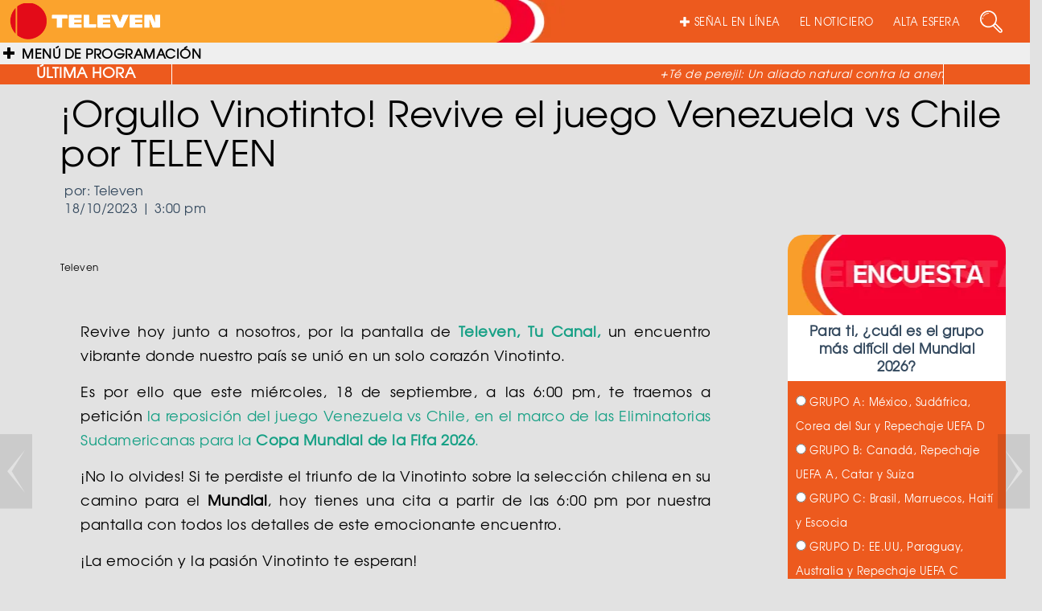

--- FILE ---
content_type: text/html; charset=UTF-8
request_url: https://televen.com/tusprogramas/orgullo-vinotinto-revive-el-juego-venezuela-vs-chile-por-televen/
body_size: 18339
content:
<!DOCTYPE html>

<html lang="es" class="no-js">

  <head>

    <meta http-equiv="Content-Type" content="text/html; charset=ISO-8859-1" />

    <meta http-equiv="cache-control" content="no-cache, max-age=300">

    <meta http-equiv="X-UA-Compatible" content="IE=edge">

    <meta name="viewport" content="width=device-width, initial-scale=1.0">

    <meta name="have-i-been-pwned-verification" value="81748235871c7e8fd3cb6173f0ddee78">

    <title>TELEVEN Tu Canal | ¡Orgullo Vinotinto! Revive el juego Venezuela vs Chile por TELEVEN</title>

    <link rel="icon" type="image/x-icon" href="https://televen.com/wp-content/themes/televen/img/ico/fav-televen.ico">

    <link rel="stylesheet" href="https://cdnjs.cloudflare.com/ajax/libs/normalize/5.0.0/normalize.min.css">

    <link rel='stylesheet prefetch' href='https://maxcdn.bootstrapcdn.com/bootstrap/3.3.5/css/bootstrap.min.css'>

    <link href="https://cdnjs.cloudflare.com/ajax/libs/font-awesome/4.7.0/css/font-awesome.min.css" rel="stylesheet" media="all">

    <link href="https://cdnjs.cloudflare.com/ajax/libs/animate.css/3.5.2/animate.min.css" rel="stylesheet" media="all">

    <link rel="stylesheet" type="text/css" href="https://televen.com/wp-content/themes/televen/fonts/texgyreadventor-regular/stylesheet.css" charset="utf-8">

    <link rel="stylesheet" type="text/css" href="https://televen.com/wp-content/themes/televen/fonts/texgyreadventor-bold/stylesheet.css" charset="utf-8">

    <link rel="stylesheet" type="text/css" href="https://televen.com/wp-content/themes/televen/css/style.css">

    <!--<link rel="stylesheet" type="text/css" href="/source/jquery.fancybox.css?v=2.1.5" media="screen">

    <link rel="stylesheet" type="text/css" href="/css/bootstrap/bootstrap.css">    

    <link rel="stylesheet" type="text/css" href="/css/navidad.css">

    <link rel="stylesheet" type="text/css" href="/img/luto/css/luto.css">

    <link rel="stylesheet" type="text/css" href="/img/luto/css/responsive-HF.css">-->



    <!--carga css segun template-->

    
            <!--css active category, single, post_type_archive-->

            <link rel="stylesheet" href="https://designmodo.github.io/Flat-UI/dist/css/flat-ui.min.css">

          	<link rel="stylesheet" type="text/css" href="https://televen.com/wp-content/themes/televen/css/menu.css">

            <link rel="stylesheet" type="text/css" href="https://televen.com/wp-content/themes/televen/css/category.css">

          <meta name='robots' content='index, follow, max-image-preview:large, max-snippet:-1, max-video-preview:-1' />
	<style>img:is([sizes="auto" i], [sizes^="auto," i]) { contain-intrinsic-size: 3000px 1500px }</style>
	
	<!-- This site is optimized with the Yoast SEO plugin v26.7 - https://yoast.com/wordpress/plugins/seo/ -->
	<meta name="description" content="Este miércoles, 18 de septiembre, a las 6:00 pm, te traemos a petición la reposición del juego Venezuela vs Chile por Televen, Tu Canal." />
	<link rel="canonical" href="https://televen.com/tusprogramas/orgullo-vinotinto-revive-el-juego-venezuela-vs-chile-por-televen/" />
	<meta property="og:locale" content="es_ES" />
	<meta property="og:type" content="article" />
	<meta property="og:title" content="¡Orgullo Vinotinto! Revive el juego Venezuela vs Chile por TELEVEN" />
	<meta property="og:description" content="Este miércoles, 18 de septiembre, a las 6:00 pm, te traemos a petición la reposición del juego Venezuela vs Chile por Televen, Tu Canal." />
	<meta property="og:url" content="https://televen.com/tusprogramas/orgullo-vinotinto-revive-el-juego-venezuela-vs-chile-por-televen/" />
	<meta property="og:site_name" content="Televen" />
	<meta property="og:image" content="https://televen.com/wp-content/uploads/2023/10/Vinotinto-3.jpg" />
	<meta property="og:image:width" content="620" />
	<meta property="og:image:height" content="400" />
	<meta property="og:image:type" content="image/jpeg" />
	<meta name="twitter:card" content="summary_large_image" />
	<meta name="twitter:label1" content="Tiempo de lectura" />
	<meta name="twitter:data1" content="1 minuto" />
	<script type="application/ld+json" class="yoast-schema-graph">{"@context":"https://schema.org","@graph":[{"@type":"WebPage","@id":"https://televen.com/tusprogramas/orgullo-vinotinto-revive-el-juego-venezuela-vs-chile-por-televen/","url":"https://televen.com/tusprogramas/orgullo-vinotinto-revive-el-juego-venezuela-vs-chile-por-televen/","name":"¡Orgullo Vinotinto! Revive el juego Venezuela vs Chile por TELEVEN","isPartOf":{"@id":"https://televen.com/#website"},"datePublished":"2023-10-18T19:00:53+00:00","description":"Este miércoles, 18 de septiembre, a las 6:00 pm, te traemos a petición la reposición del juego Venezuela vs Chile por Televen, Tu Canal.","breadcrumb":{"@id":"https://televen.com/tusprogramas/orgullo-vinotinto-revive-el-juego-venezuela-vs-chile-por-televen/#breadcrumb"},"inLanguage":"es","potentialAction":[{"@type":"ReadAction","target":["https://televen.com/tusprogramas/orgullo-vinotinto-revive-el-juego-venezuela-vs-chile-por-televen/"]}]},{"@type":"BreadcrumbList","@id":"https://televen.com/tusprogramas/orgullo-vinotinto-revive-el-juego-venezuela-vs-chile-por-televen/#breadcrumb","itemListElement":[{"@type":"ListItem","position":1,"name":"Portada","item":"https://televen.com/"},{"@type":"ListItem","position":2,"name":"Tus Programas","item":"https://televen.com/tusprogramas/"},{"@type":"ListItem","position":3,"name":"¡Orgullo Vinotinto! Revive el juego Venezuela vs Chile por TELEVEN"}]},{"@type":"WebSite","@id":"https://televen.com/#website","url":"https://televen.com/","name":"Televen","description":"","publisher":{"@id":"https://televen.com/#organization"},"potentialAction":[{"@type":"SearchAction","target":{"@type":"EntryPoint","urlTemplate":"https://televen.com/?s={search_term_string}"},"query-input":{"@type":"PropertyValueSpecification","valueRequired":true,"valueName":"search_term_string"}}],"inLanguage":"es"},{"@type":"Organization","@id":"https://televen.com/#organization","name":"Televen","url":"https://televen.com/","logo":{"@type":"ImageObject","inLanguage":"es","@id":"https://televen.com/#/schema/logo/image/","url":"https://televen.com/wp-content/uploads/2025/10/cropped-Logo-Horizontal-Nueva-Imagen-1.png","contentUrl":"https://televen.com/wp-content/uploads/2025/10/cropped-Logo-Horizontal-Nueva-Imagen-1.png","width":701,"height":168,"caption":"Televen"},"image":{"@id":"https://televen.com/#/schema/logo/image/"}}]}</script>
	<!-- / Yoast SEO plugin. -->


<script type="text/javascript">
/* <![CDATA[ */
window._wpemojiSettings = {"baseUrl":"https:\/\/s.w.org\/images\/core\/emoji\/16.0.1\/72x72\/","ext":".png","svgUrl":"https:\/\/s.w.org\/images\/core\/emoji\/16.0.1\/svg\/","svgExt":".svg","source":{"concatemoji":"https:\/\/televen.com\/wp-includes\/js\/wp-emoji-release.min.js?ver=6.8.3"}};
/*! This file is auto-generated */
!function(s,n){var o,i,e;function c(e){try{var t={supportTests:e,timestamp:(new Date).valueOf()};sessionStorage.setItem(o,JSON.stringify(t))}catch(e){}}function p(e,t,n){e.clearRect(0,0,e.canvas.width,e.canvas.height),e.fillText(t,0,0);var t=new Uint32Array(e.getImageData(0,0,e.canvas.width,e.canvas.height).data),a=(e.clearRect(0,0,e.canvas.width,e.canvas.height),e.fillText(n,0,0),new Uint32Array(e.getImageData(0,0,e.canvas.width,e.canvas.height).data));return t.every(function(e,t){return e===a[t]})}function u(e,t){e.clearRect(0,0,e.canvas.width,e.canvas.height),e.fillText(t,0,0);for(var n=e.getImageData(16,16,1,1),a=0;a<n.data.length;a++)if(0!==n.data[a])return!1;return!0}function f(e,t,n,a){switch(t){case"flag":return n(e,"\ud83c\udff3\ufe0f\u200d\u26a7\ufe0f","\ud83c\udff3\ufe0f\u200b\u26a7\ufe0f")?!1:!n(e,"\ud83c\udde8\ud83c\uddf6","\ud83c\udde8\u200b\ud83c\uddf6")&&!n(e,"\ud83c\udff4\udb40\udc67\udb40\udc62\udb40\udc65\udb40\udc6e\udb40\udc67\udb40\udc7f","\ud83c\udff4\u200b\udb40\udc67\u200b\udb40\udc62\u200b\udb40\udc65\u200b\udb40\udc6e\u200b\udb40\udc67\u200b\udb40\udc7f");case"emoji":return!a(e,"\ud83e\udedf")}return!1}function g(e,t,n,a){var r="undefined"!=typeof WorkerGlobalScope&&self instanceof WorkerGlobalScope?new OffscreenCanvas(300,150):s.createElement("canvas"),o=r.getContext("2d",{willReadFrequently:!0}),i=(o.textBaseline="top",o.font="600 32px Arial",{});return e.forEach(function(e){i[e]=t(o,e,n,a)}),i}function t(e){var t=s.createElement("script");t.src=e,t.defer=!0,s.head.appendChild(t)}"undefined"!=typeof Promise&&(o="wpEmojiSettingsSupports",i=["flag","emoji"],n.supports={everything:!0,everythingExceptFlag:!0},e=new Promise(function(e){s.addEventListener("DOMContentLoaded",e,{once:!0})}),new Promise(function(t){var n=function(){try{var e=JSON.parse(sessionStorage.getItem(o));if("object"==typeof e&&"number"==typeof e.timestamp&&(new Date).valueOf()<e.timestamp+604800&&"object"==typeof e.supportTests)return e.supportTests}catch(e){}return null}();if(!n){if("undefined"!=typeof Worker&&"undefined"!=typeof OffscreenCanvas&&"undefined"!=typeof URL&&URL.createObjectURL&&"undefined"!=typeof Blob)try{var e="postMessage("+g.toString()+"("+[JSON.stringify(i),f.toString(),p.toString(),u.toString()].join(",")+"));",a=new Blob([e],{type:"text/javascript"}),r=new Worker(URL.createObjectURL(a),{name:"wpTestEmojiSupports"});return void(r.onmessage=function(e){c(n=e.data),r.terminate(),t(n)})}catch(e){}c(n=g(i,f,p,u))}t(n)}).then(function(e){for(var t in e)n.supports[t]=e[t],n.supports.everything=n.supports.everything&&n.supports[t],"flag"!==t&&(n.supports.everythingExceptFlag=n.supports.everythingExceptFlag&&n.supports[t]);n.supports.everythingExceptFlag=n.supports.everythingExceptFlag&&!n.supports.flag,n.DOMReady=!1,n.readyCallback=function(){n.DOMReady=!0}}).then(function(){return e}).then(function(){var e;n.supports.everything||(n.readyCallback(),(e=n.source||{}).concatemoji?t(e.concatemoji):e.wpemoji&&e.twemoji&&(t(e.twemoji),t(e.wpemoji)))}))}((window,document),window._wpemojiSettings);
/* ]]> */
</script>
<style id='wp-emoji-styles-inline-css' type='text/css'>

	img.wp-smiley, img.emoji {
		display: inline !important;
		border: none !important;
		box-shadow: none !important;
		height: 1em !important;
		width: 1em !important;
		margin: 0 0.07em !important;
		vertical-align: -0.1em !important;
		background: none !important;
		padding: 0 !important;
	}
</style>
<link rel='stylesheet' id='wp-block-library-css' href='https://televen.com/wp-includes/css/dist/block-library/style.min.css?ver=6.8.3' media='all' />
<style id='classic-theme-styles-inline-css' type='text/css'>
/*! This file is auto-generated */
.wp-block-button__link{color:#fff;background-color:#32373c;border-radius:9999px;box-shadow:none;text-decoration:none;padding:calc(.667em + 2px) calc(1.333em + 2px);font-size:1.125em}.wp-block-file__button{background:#32373c;color:#fff;text-decoration:none}
</style>
<style id='global-styles-inline-css' type='text/css'>
:root{--wp--preset--aspect-ratio--square: 1;--wp--preset--aspect-ratio--4-3: 4/3;--wp--preset--aspect-ratio--3-4: 3/4;--wp--preset--aspect-ratio--3-2: 3/2;--wp--preset--aspect-ratio--2-3: 2/3;--wp--preset--aspect-ratio--16-9: 16/9;--wp--preset--aspect-ratio--9-16: 9/16;--wp--preset--color--black: #000000;--wp--preset--color--cyan-bluish-gray: #abb8c3;--wp--preset--color--white: #ffffff;--wp--preset--color--pale-pink: #f78da7;--wp--preset--color--vivid-red: #cf2e2e;--wp--preset--color--luminous-vivid-orange: #ff6900;--wp--preset--color--luminous-vivid-amber: #fcb900;--wp--preset--color--light-green-cyan: #7bdcb5;--wp--preset--color--vivid-green-cyan: #00d084;--wp--preset--color--pale-cyan-blue: #8ed1fc;--wp--preset--color--vivid-cyan-blue: #0693e3;--wp--preset--color--vivid-purple: #9b51e0;--wp--preset--gradient--vivid-cyan-blue-to-vivid-purple: linear-gradient(135deg,rgba(6,147,227,1) 0%,rgb(155,81,224) 100%);--wp--preset--gradient--light-green-cyan-to-vivid-green-cyan: linear-gradient(135deg,rgb(122,220,180) 0%,rgb(0,208,130) 100%);--wp--preset--gradient--luminous-vivid-amber-to-luminous-vivid-orange: linear-gradient(135deg,rgba(252,185,0,1) 0%,rgba(255,105,0,1) 100%);--wp--preset--gradient--luminous-vivid-orange-to-vivid-red: linear-gradient(135deg,rgba(255,105,0,1) 0%,rgb(207,46,46) 100%);--wp--preset--gradient--very-light-gray-to-cyan-bluish-gray: linear-gradient(135deg,rgb(238,238,238) 0%,rgb(169,184,195) 100%);--wp--preset--gradient--cool-to-warm-spectrum: linear-gradient(135deg,rgb(74,234,220) 0%,rgb(151,120,209) 20%,rgb(207,42,186) 40%,rgb(238,44,130) 60%,rgb(251,105,98) 80%,rgb(254,248,76) 100%);--wp--preset--gradient--blush-light-purple: linear-gradient(135deg,rgb(255,206,236) 0%,rgb(152,150,240) 100%);--wp--preset--gradient--blush-bordeaux: linear-gradient(135deg,rgb(254,205,165) 0%,rgb(254,45,45) 50%,rgb(107,0,62) 100%);--wp--preset--gradient--luminous-dusk: linear-gradient(135deg,rgb(255,203,112) 0%,rgb(199,81,192) 50%,rgb(65,88,208) 100%);--wp--preset--gradient--pale-ocean: linear-gradient(135deg,rgb(255,245,203) 0%,rgb(182,227,212) 50%,rgb(51,167,181) 100%);--wp--preset--gradient--electric-grass: linear-gradient(135deg,rgb(202,248,128) 0%,rgb(113,206,126) 100%);--wp--preset--gradient--midnight: linear-gradient(135deg,rgb(2,3,129) 0%,rgb(40,116,252) 100%);--wp--preset--font-size--small: 13px;--wp--preset--font-size--medium: 20px;--wp--preset--font-size--large: 36px;--wp--preset--font-size--x-large: 42px;--wp--preset--spacing--20: 0.44rem;--wp--preset--spacing--30: 0.67rem;--wp--preset--spacing--40: 1rem;--wp--preset--spacing--50: 1.5rem;--wp--preset--spacing--60: 2.25rem;--wp--preset--spacing--70: 3.38rem;--wp--preset--spacing--80: 5.06rem;--wp--preset--shadow--natural: 6px 6px 9px rgba(0, 0, 0, 0.2);--wp--preset--shadow--deep: 12px 12px 50px rgba(0, 0, 0, 0.4);--wp--preset--shadow--sharp: 6px 6px 0px rgba(0, 0, 0, 0.2);--wp--preset--shadow--outlined: 6px 6px 0px -3px rgba(255, 255, 255, 1), 6px 6px rgba(0, 0, 0, 1);--wp--preset--shadow--crisp: 6px 6px 0px rgba(0, 0, 0, 1);}:where(.is-layout-flex){gap: 0.5em;}:where(.is-layout-grid){gap: 0.5em;}body .is-layout-flex{display: flex;}.is-layout-flex{flex-wrap: wrap;align-items: center;}.is-layout-flex > :is(*, div){margin: 0;}body .is-layout-grid{display: grid;}.is-layout-grid > :is(*, div){margin: 0;}:where(.wp-block-columns.is-layout-flex){gap: 2em;}:where(.wp-block-columns.is-layout-grid){gap: 2em;}:where(.wp-block-post-template.is-layout-flex){gap: 1.25em;}:where(.wp-block-post-template.is-layout-grid){gap: 1.25em;}.has-black-color{color: var(--wp--preset--color--black) !important;}.has-cyan-bluish-gray-color{color: var(--wp--preset--color--cyan-bluish-gray) !important;}.has-white-color{color: var(--wp--preset--color--white) !important;}.has-pale-pink-color{color: var(--wp--preset--color--pale-pink) !important;}.has-vivid-red-color{color: var(--wp--preset--color--vivid-red) !important;}.has-luminous-vivid-orange-color{color: var(--wp--preset--color--luminous-vivid-orange) !important;}.has-luminous-vivid-amber-color{color: var(--wp--preset--color--luminous-vivid-amber) !important;}.has-light-green-cyan-color{color: var(--wp--preset--color--light-green-cyan) !important;}.has-vivid-green-cyan-color{color: var(--wp--preset--color--vivid-green-cyan) !important;}.has-pale-cyan-blue-color{color: var(--wp--preset--color--pale-cyan-blue) !important;}.has-vivid-cyan-blue-color{color: var(--wp--preset--color--vivid-cyan-blue) !important;}.has-vivid-purple-color{color: var(--wp--preset--color--vivid-purple) !important;}.has-black-background-color{background-color: var(--wp--preset--color--black) !important;}.has-cyan-bluish-gray-background-color{background-color: var(--wp--preset--color--cyan-bluish-gray) !important;}.has-white-background-color{background-color: var(--wp--preset--color--white) !important;}.has-pale-pink-background-color{background-color: var(--wp--preset--color--pale-pink) !important;}.has-vivid-red-background-color{background-color: var(--wp--preset--color--vivid-red) !important;}.has-luminous-vivid-orange-background-color{background-color: var(--wp--preset--color--luminous-vivid-orange) !important;}.has-luminous-vivid-amber-background-color{background-color: var(--wp--preset--color--luminous-vivid-amber) !important;}.has-light-green-cyan-background-color{background-color: var(--wp--preset--color--light-green-cyan) !important;}.has-vivid-green-cyan-background-color{background-color: var(--wp--preset--color--vivid-green-cyan) !important;}.has-pale-cyan-blue-background-color{background-color: var(--wp--preset--color--pale-cyan-blue) !important;}.has-vivid-cyan-blue-background-color{background-color: var(--wp--preset--color--vivid-cyan-blue) !important;}.has-vivid-purple-background-color{background-color: var(--wp--preset--color--vivid-purple) !important;}.has-black-border-color{border-color: var(--wp--preset--color--black) !important;}.has-cyan-bluish-gray-border-color{border-color: var(--wp--preset--color--cyan-bluish-gray) !important;}.has-white-border-color{border-color: var(--wp--preset--color--white) !important;}.has-pale-pink-border-color{border-color: var(--wp--preset--color--pale-pink) !important;}.has-vivid-red-border-color{border-color: var(--wp--preset--color--vivid-red) !important;}.has-luminous-vivid-orange-border-color{border-color: var(--wp--preset--color--luminous-vivid-orange) !important;}.has-luminous-vivid-amber-border-color{border-color: var(--wp--preset--color--luminous-vivid-amber) !important;}.has-light-green-cyan-border-color{border-color: var(--wp--preset--color--light-green-cyan) !important;}.has-vivid-green-cyan-border-color{border-color: var(--wp--preset--color--vivid-green-cyan) !important;}.has-pale-cyan-blue-border-color{border-color: var(--wp--preset--color--pale-cyan-blue) !important;}.has-vivid-cyan-blue-border-color{border-color: var(--wp--preset--color--vivid-cyan-blue) !important;}.has-vivid-purple-border-color{border-color: var(--wp--preset--color--vivid-purple) !important;}.has-vivid-cyan-blue-to-vivid-purple-gradient-background{background: var(--wp--preset--gradient--vivid-cyan-blue-to-vivid-purple) !important;}.has-light-green-cyan-to-vivid-green-cyan-gradient-background{background: var(--wp--preset--gradient--light-green-cyan-to-vivid-green-cyan) !important;}.has-luminous-vivid-amber-to-luminous-vivid-orange-gradient-background{background: var(--wp--preset--gradient--luminous-vivid-amber-to-luminous-vivid-orange) !important;}.has-luminous-vivid-orange-to-vivid-red-gradient-background{background: var(--wp--preset--gradient--luminous-vivid-orange-to-vivid-red) !important;}.has-very-light-gray-to-cyan-bluish-gray-gradient-background{background: var(--wp--preset--gradient--very-light-gray-to-cyan-bluish-gray) !important;}.has-cool-to-warm-spectrum-gradient-background{background: var(--wp--preset--gradient--cool-to-warm-spectrum) !important;}.has-blush-light-purple-gradient-background{background: var(--wp--preset--gradient--blush-light-purple) !important;}.has-blush-bordeaux-gradient-background{background: var(--wp--preset--gradient--blush-bordeaux) !important;}.has-luminous-dusk-gradient-background{background: var(--wp--preset--gradient--luminous-dusk) !important;}.has-pale-ocean-gradient-background{background: var(--wp--preset--gradient--pale-ocean) !important;}.has-electric-grass-gradient-background{background: var(--wp--preset--gradient--electric-grass) !important;}.has-midnight-gradient-background{background: var(--wp--preset--gradient--midnight) !important;}.has-small-font-size{font-size: var(--wp--preset--font-size--small) !important;}.has-medium-font-size{font-size: var(--wp--preset--font-size--medium) !important;}.has-large-font-size{font-size: var(--wp--preset--font-size--large) !important;}.has-x-large-font-size{font-size: var(--wp--preset--font-size--x-large) !important;}
:where(.wp-block-post-template.is-layout-flex){gap: 1.25em;}:where(.wp-block-post-template.is-layout-grid){gap: 1.25em;}
:where(.wp-block-columns.is-layout-flex){gap: 2em;}:where(.wp-block-columns.is-layout-grid){gap: 2em;}
:root :where(.wp-block-pullquote){font-size: 1.5em;line-height: 1.6;}
</style>
<link rel='stylesheet' id='front-estilos-css' href='https://televen.com/wp-content/plugins/asesor-cookies-para-la-ley-en-espana/html/front/estilos.css?ver=6.8.3' media='all' />
<link rel='stylesheet' id='wp-polls-css' href='https://televen.com/wp-content/plugins/wp-polls/polls-css.css?ver=2.77.3' media='all' />
<style id='wp-polls-inline-css' type='text/css'>
.wp-polls .pollbar {
	margin: 1px;
	font-size: 6px;
	line-height: 8px;
	height: 8px;
	background-image: url('https://televen.com/wp-content/plugins/wp-polls/images/default/pollbg.gif');
	border: 1px solid #c8c8c8;
}

</style>
<link rel='stylesheet' id='normalize-css' href='https://televen.com/wp-content/themes/televen/normalize.css?ver=1.0' media='all' />
<link rel='stylesheet' id='html5blank-css' href='https://televen.com/wp-content/themes/televen/style.css?ver=1.0' media='all' />
<link rel='stylesheet' id='hurrytimer-css' href='https://televen.com/wp-content/uploads/hurrytimer/css/d22aa9f679923c7b.css?ver=6.8.3' media='all' />
<script type="text/javascript" src="https://televen.com/wp-content/themes/televen/js/lib/conditionizr-4.3.0.min.js?ver=4.3.0" id="conditionizr-js"></script>
<script type="text/javascript" src="https://televen.com/wp-content/themes/televen/js/lib/modernizr-2.7.1.min.js?ver=2.7.1" id="modernizr-js"></script>
<script type="text/javascript" src="https://televen.com/wp-includes/js/jquery/jquery.min.js?ver=3.7.1" id="jquery-core-js"></script>
<script type="text/javascript" src="https://televen.com/wp-includes/js/jquery/jquery-migrate.min.js?ver=3.4.1" id="jquery-migrate-js"></script>
<script type="text/javascript" src="https://televen.com/wp-content/themes/televen/js/scripts.js?ver=1.0.0" id="html5blankscripts-js"></script>
<script type="text/javascript" id="front-principal-js-extra">
/* <![CDATA[ */
var cdp_cookies_info = {"url_plugin":"https:\/\/televen.com\/wp-content\/plugins\/asesor-cookies-para-la-ley-en-espana\/plugin.php","url_admin_ajax":"https:\/\/televen.com\/wp-admin\/admin-ajax.php"};
/* ]]> */
</script>
<script type="text/javascript" src="https://televen.com/wp-content/plugins/asesor-cookies-para-la-ley-en-espana/html/front/principal.js?ver=6.8.3" id="front-principal-js"></script>
<script type="text/javascript" src="https://televen.com/wp-content/plugins/wp-infinite-scrolling/js/jquery.sifs.js?ver=6.8.3" id="jquery.sifs-js"></script>
<script type="text/javascript" id="wpifs-js-extra">
/* <![CDATA[ */
var wpifs_options = {"container":"#entradas-paged","post":".entrada-theme","pagination":".pagination","next":"a.next","loading":"<div style=\"text-align: center;\"><img src=\"http:\/\/www.televen.com\/wp-content\/plugins\/wp-infinite-scrolling\/img\/spinner.gif\" alt=\"\" width=\"32\" height=\"32\" \/><\/div>"};
/* ]]> */
</script>
<script type="text/javascript" src="https://televen.com/wp-content/plugins/wp-infinite-scrolling/js/wpifs.js?ver=6.8.3" id="wpifs-js"></script>
<link rel="https://api.w.org/" href="https://televen.com/wp-json/" /><link rel="alternate" title="oEmbed (JSON)" type="application/json+oembed" href="https://televen.com/wp-json/oembed/1.0/embed?url=https%3A%2F%2Fteleven.com%2Ftusprogramas%2Forgullo-vinotinto-revive-el-juego-venezuela-vs-chile-por-televen%2F" />
<link rel="alternate" title="oEmbed (XML)" type="text/xml+oembed" href="https://televen.com/wp-json/oembed/1.0/embed?url=https%3A%2F%2Fteleven.com%2Ftusprogramas%2Forgullo-vinotinto-revive-el-juego-venezuela-vs-chile-por-televen%2F&#038;format=xml" />
<style type="text/css">
        .menuFooter ul li a{color: #000000;}
        .menuFooter ul li a:hover{color: #000000;}
        .navbar-inverse .navbar-nav>li>a{color: #ffffff;}
        .navbar-inverse .navbar-nav>li>a:hover, .navbar-inverse .navbar-nav>li>a:focus{color: #ffffff;}

    </style>
    		<style type="text/css" id="wp-custom-css">
			

/*Ajuste 3*/
#wrapper.toggled #page-content-wrapper {
    margin-left: -40px;
    position: absolute;
    width: 81%;
}
/*Ajuste 3*/

/*Ajuste 4*/
.sidebar-nav li a.variedades:hover,
.sidebar-nav li a.variedades:active,
.sidebar-nav li a.variedades:focus,
.sidebar-nav li.open a.variedades:hover,
.sidebar-nav li.open a.variedades:active,
.sidebar-nav li.open a.variedades:focus {
  color: #ffffff !important;
  background-color: #f4002d;
}

.sidebar-nav li a.noticiero:hover,
.sidebar-nav li a.noticiero:active,
.sidebar-nav li a.noticiero:focus{
 color: #ffffff !important; background-color: #A91E44  !important; 
}

/*Colores Ajustes del header importante*/

.sidebar-nav > .sidebar-brand{ background-color: #ED5A1E;}

.sidebar-nav li a:hover, .sidebar-nav li a:active, .sidebar-nav li a:focus, .sidebar-nav li.open a:hover, .sidebar-nav li.open a:active, .sidebar-nav li.open a:focus{background-color: #448012!;}

input[type=text]{background-color:transparent;}

/*Colores Ajustes del header importante*/
/*Ajuste 4*/

/*Ajuste 5*/
@media screen and (max-width: 1366px){
	#tophome{top:-267px;width:34%;}
	#tophome img{height: 270px;object-fit:cover;}
}
/*Ajuste 5*/




/*ajuste6*/
.imgVertical2 {
    height: auto;
    overflow: hidden;
    margin-top: 10px;
}
/*ajuste6*/

/*Ocultar sección Peiliculas y Cartelera 27-07-2021*/

.TusPeliculas {
    margin-bottom: 30px;
    overflow: hidden;
    display: none !important;
}


.CarteleraCine {
    margin-bottom: 30px;
    overflow: hidden;
    display: none !important;
}
/*Ocultar sección Peiliculas y Cartelera 27-07-2021*/

/*03-07-2024*/
.sidebar-nav li a:active, .sidebar-nav li a:focus, .sidebar-nav li a:hover, .sidebar-nav li.open a:active, .sidebar-nav li.open a:focus, .sidebar-nav li.open a:hover {
    color: #fff;
    background-color: #ED5A1E;
}
/*03-07-2024*/

/*10-10-24*/
.TLtwitter {display: none;}
.TLinstagram {display: none;}
.TLFacebook {display: none;}
.SideShare{display: none;}	
/*10-10-24*/

/*16-10-2024*/
#post-imgweb{
	object-fit: cover;
	width: 100%;
	height: 100%;
}
/*16-10-2024*/
		</style>
		


<!-- Google tag (gtag.js) -->

<script async src="https://www.googletagmanager.com/gtag/js?id=UA-32319494-1"></script>

<script>

  window.dataLayer = window.dataLayer || [];

  function gtag(){dataLayer.push(arguments);}

  gtag('js', new Date());



  gtag('config', 'UA-32319494-1');

</script>




  </head>



  <body class="wp-singular tusprogramas-template-default single single-tusprogramas postid-303899 single-format-standard wp-custom-logo wp-theme-televen orgullo-vinotinto-revive-el-juego-venezuela-vs-chile-por-televen" data-spy="scroll" data-target="#navbar-Noticiero">

    <div id="wrapper">

        <!--boton compartir facebook-->

        <div id="fb-root"></div>

        <script>(function(d, s, id) {

          var js, fjs = d.getElementsByTagName(s)[0];

          if (d.getElementById(id)) return;

          js = d.createElement(s); js.id = id;

          js.src = "//connect.facebook.net/es_LA/sdk.js#xfbml=1&version=v2.5&appId=1011690782222229";

          fjs.parentNode.insertBefore(js, fjs);

          }(document, 'script', 'facebook-jssdk'));

        </script>

    

        
        <!-- MENU SIDEBAR -->

        <nav style="background-color:#ed5a1e;" class="navbar navbar-inverse navbar-fixed-top" id="sidebar-wrapper" role="navigation">

            <ul class="nav sidebar-nav">

                <li class="sidebar-brand">

                  <a class="brand" href="https://televen.com">

                    <img src="https://televen.com/wp-content/uploads/2025/10/cropped-Logo-Horizontal-Nueva-Imagen-1.png"></a>

                </li>

               <br><br>

                <li class="dropdown">

                  <a style="color: #efefef;" href="#" class="dropdown-toggle variedades" data-toggle="dropdown">VARIEDADES</a>

                  <ul class="dropdown-menu" role="menu">

                    
                      
                      <li><a style="background-color:#ed5a1e; color:#000000;font-weight: bold;"

                      onmouseover="this.style.color='#000000'; this.style.backgroundColor='#A91E44'" 

                      onmouseout="this.style.color='#000000';this.style.backgroundColor='#ed5a1e'"" 

                      class="subVariedades" href="https://televen.com/abc-la-escuela/">ABC La Escuela </a></li>

                    
                      
                      <li><a style="background-color:#ed5a1e; color:#000000;font-weight: bold;"

                      onmouseover="this.style.color='#000000'; this.style.backgroundColor='#A91E44'" 

                      onmouseout="this.style.color='#000000';this.style.backgroundColor='#ed5a1e'"" 

                      class="subVariedades" href="https://televen.com/el-hato/">El Hato </a></li>

                    
                      
                      <li><a style="background-color:#ed5a1e; color:#000000;font-weight: bold;"

                      onmouseover="this.style.color='#000000'; this.style.backgroundColor='#A91E44'" 

                      onmouseout="this.style.color='#000000';this.style.backgroundColor='#ed5a1e'"" 

                      class="subVariedades" href="https://televen.com/estrellas-de-la-cocina/">Estrellas de la <br>Cocina </a></li>

                    
                      
                      <li><a style="background-color:#ed5a1e; color:#000000;font-weight: bold;"

                      onmouseover="this.style.color='#000000'; this.style.backgroundColor='#A91E44'" 

                      onmouseout="this.style.color='#000000';this.style.backgroundColor='#ed5a1e'"" 

                      class="subVariedades" href="https://televen.com/gente-como-uno/">Gente como<br>uno </a></li>

                    
                      
                      <li><a style="background-color:#ed5a1e; color:#000000;font-weight: bold;"

                      onmouseover="this.style.color='#000000'; this.style.backgroundColor='#A91E44'" 

                      onmouseout="this.style.color='#000000';this.style.backgroundColor='#ed5a1e'"" 

                      class="subVariedades" href="https://televen.com/la-bomba/">La Bomba </a></li>

                    
                      
                      <li><a style="background-color:#ed5a1e; color:#000000;font-weight: bold;"

                      onmouseover="this.style.color='#000000'; this.style.backgroundColor='#A91E44'" 

                      onmouseout="this.style.color='#000000';this.style.backgroundColor='#ed5a1e'"" 

                      class="subVariedades" href="https://televen.com/lo-actual/">Lo Actual </a></li>

                    
                      
                      <li><a style="background-color:#ed5a1e; color:#000000;font-weight: bold;"

                      onmouseover="this.style.color='#000000'; this.style.backgroundColor='#A91E44'" 

                      onmouseout="this.style.color='#000000';this.style.backgroundColor='#ed5a1e'"" 

                      class="subVariedades" href="https://televen.com/mas-alla-de-las-estrellas/">Más Allá de<br>las Estrellas </a></li>

                    
                      
                      <li><a style="background-color:#ed5a1e; color:#000000;font-weight: bold;"

                      onmouseover="this.style.color='#000000'; this.style.backgroundColor='#A91E44'" 

                      onmouseout="this.style.color='#000000';this.style.backgroundColor='#ed5a1e'"" 

                      class="subVariedades" href="https://televen.com/noche-de-perros/">Noche de perros </a></li>

                    
                      
                      <li><a style="background-color:#ed5a1e; color:#000000;font-weight: bold;"

                      onmouseover="this.style.color='#000000'; this.style.backgroundColor='#A91E44'" 

                      onmouseout="this.style.color='#000000';this.style.backgroundColor='#ed5a1e'"" 

                      class="subVariedades" href="https://televen.com/palabra-cierta/">Palabra Cierta </a></li>

                    
                      
                      <li><a style="background-color:#ed5a1e; color:#000000;font-weight: bold;"

                      onmouseover="this.style.color='#000000'; this.style.backgroundColor='#A91E44'" 

                      onmouseout="this.style.color='#000000';this.style.backgroundColor='#ed5a1e'"" 

                      class="subVariedades" href="https://televen.com/perfil-agropecuario/">Perfil Agropecuario </a></li>

                    
                      
                      <li><a style="background-color:#ed5a1e; color:#000000;font-weight: bold;"

                      onmouseover="this.style.color='#000000'; this.style.backgroundColor='#A91E44'" 

                      onmouseout="this.style.color='#000000';this.style.backgroundColor='#ed5a1e'"" 

                      class="subVariedades" href="https://televen.com/responsabilidad-social/">Responsabilidad Social </a></li>

                    
                      
                      <li><a style="background-color:#ed5a1e; color:#000000;font-weight: bold;"

                      onmouseover="this.style.color='#000000'; this.style.backgroundColor='#A91E44'" 

                      onmouseout="this.style.color='#000000';this.style.backgroundColor='#ed5a1e'"" 

                      class="subVariedades" href="https://televen.com/rostros-del-crimen/">Rostros del<br>Crimen </a></li>

                    
                      
                      <li><a style="background-color:#ed5a1e; color:#000000;font-weight: bold;"

                      onmouseover="this.style.color='#000000'; this.style.backgroundColor='#A91E44'" 

                      onmouseout="this.style.color='#000000';this.style.backgroundColor='#ed5a1e'"" 

                      class="subVariedades" href="https://televen.com/se-ha-dicho/">Se Ha Dicho </a></li>

                    
                      
                      <li><a style="background-color:#ed5a1e; color:#000000;font-weight: bold;"

                      onmouseover="this.style.color='#000000'; this.style.backgroundColor='#A91E44'" 

                      onmouseout="this.style.color='#000000';this.style.backgroundColor='#ed5a1e'"" 

                      class="subVariedades" href="https://televen.com/se-pone-caliente-2/">Se Pone Caliente </a></li>

                    
                      
                      <li><a style="background-color:#ed5a1e; color:#000000;font-weight: bold;"

                      onmouseover="this.style.color='#000000'; this.style.backgroundColor='#A91E44'" 

                      onmouseout="this.style.color='#000000';this.style.backgroundColor='#ed5a1e'"" 

                      class="subVariedades" href="https://televen.com/show-business/">Show Business </a></li>

                    
                      
                      <li><a style="background-color:#ed5a1e; color:#000000;font-weight: bold;"

                      onmouseover="this.style.color='#000000'; this.style.backgroundColor='#A91E44'" 

                      onmouseout="this.style.color='#000000';this.style.backgroundColor='#ed5a1e'"" 

                      class="subVariedades" href="https://televen.com/tas-pillao/">Tas Pillao </a></li>

                    
                      
                      <li><a style="background-color:#ed5a1e; color:#000000;font-weight: bold;"

                      onmouseover="this.style.color='#000000'; this.style.backgroundColor='#A91E44'" 

                      onmouseout="this.style.color='#000000';this.style.backgroundColor='#ed5a1e'"" 

                      class="subVariedades" href="https://televen.com/vitrina/">Vitrina </a></li>

                    
                  </ul>

                </li>

                <!--17-03-2025-->

                <li class="dropdown">

                  <a style="color: #efefef;" href="#" class="dropdown-toggle variedades" data-toggle="dropdown">P&Oacute;DCAST</a>

                  <ul class="dropdown-menu" role="menu">

                    
                      
                      <li><a style="background-color:#ed5a1e; color:#000000;font-weight: bold;"

                      onmouseover="this.style.color='#000000'; this.style.backgroundColor='#A91E44'" 

                      onmouseout="this.style.color='#000000';this.style.backgroundColor='#ed5a1e'"" 

                      class="subVariedades" href="https://televen.com/el-candelero/">El Candelero </a></li>

                    
                      
                      <li><a style="background-color:#ed5a1e; color:#000000;font-weight: bold;"

                      onmouseover="this.style.color='#000000'; this.style.backgroundColor='#A91E44'" 

                      onmouseout="this.style.color='#000000';this.style.backgroundColor='#ed5a1e'"" 

                      class="subVariedades" href="https://televen.com/esto-no-es-teledeportes/">Esto No Es<br>Teledeportes </a></li>

                    
                      
                      <li><a style="background-color:#ed5a1e; color:#000000;font-weight: bold;"

                      onmouseover="this.style.color='#000000'; this.style.backgroundColor='#A91E44'" 

                      onmouseout="this.style.color='#000000';this.style.backgroundColor='#ed5a1e'"" 

                      class="subVariedades" href="https://televen.com/vacilate-esto/">Vacílate Esto </a></li>

                    
                  </ul>

                </li>                

                <!--17-03-2025-->

                <!--17-05-2022-->

                <li class="dropdown">

                  <a style="color: #efefef;" href="#" class="dropdown-toggle variedades" data-toggle="dropdown">DEPORTES</a>

                  <ul class="dropdown-menu" role="menu">

                    
                      
                      <li><a style="background-color:#ed5a1e; color:#000000;font-weight: bold;"

                      onmouseover="this.style.color='#000000'; this.style.backgroundColor='#A91E44'" 

                      onmouseout="this.style.color='#000000';this.style.backgroundColor='#ed5a1e'"" 

                      class="subVariedades" href="https://televen.com/baloncesto/">Baloncesto </a></li>

                    
                      
                      <li><a style="background-color:#ed5a1e; color:#000000;font-weight: bold;"

                      onmouseover="this.style.color='#000000'; this.style.backgroundColor='#A91E44'" 

                      onmouseout="this.style.color='#000000';this.style.backgroundColor='#ed5a1e'"" 

                      class="subVariedades" href="https://televen.com/beisbol-grandes-ligas/">Béisbol de<br>Grandes Ligas </a></li>

                    
                      
                      <li><a style="background-color:#ed5a1e; color:#000000;font-weight: bold;"

                      onmouseover="this.style.color='#000000'; this.style.backgroundColor='#A91E44'" 

                      onmouseout="this.style.color='#000000';this.style.backgroundColor='#ed5a1e'"" 

                      class="subVariedades" href="https://televen.com/beisbol-profesional-venezolano/">Béisbol<br>Profesional<br>Venezolano </a></li>

                    
                      
                      <li><a style="background-color:#ed5a1e; color:#000000;font-weight: bold;"

                      onmouseover="this.style.color='#000000'; this.style.backgroundColor='#A91E44'" 

                      onmouseout="this.style.color='#000000';this.style.backgroundColor='#ed5a1e'"" 

                      class="subVariedades" href="https://televen.com/futbol-2/">Fútbol </a></li>

                    
                      
                      <li><a style="background-color:#ed5a1e; color:#000000;font-weight: bold;"

                      onmouseover="this.style.color='#000000'; this.style.backgroundColor='#A91E44'" 

                      onmouseout="this.style.color='#000000';this.style.backgroundColor='#ed5a1e'"" 

                      class="subVariedades" href="https://televen.com/historias-hipicas-2/">Historias hípicas </a></li>

                    
                      
                      <li><a style="background-color:#ed5a1e; color:#000000;font-weight: bold;"

                      onmouseover="this.style.color='#000000'; this.style.backgroundColor='#A91E44'" 

                      onmouseout="this.style.color='#000000';this.style.backgroundColor='#ed5a1e'"" 

                      class="subVariedades" href="https://televen.com/liga-mayor-de-beisbol-profesional/">Liga Mayor de <br>Béisbol Profesional </a></li>

                    
                      
                      <li><a style="background-color:#ed5a1e; color:#000000;font-weight: bold;"

                      onmouseover="this.style.color='#000000'; this.style.backgroundColor='#A91E44'" 

                      onmouseout="this.style.color='#000000';this.style.backgroundColor='#ed5a1e'"" 

                      class="subVariedades" href="https://televen.com/teledeportes/">Teledeportes </a></li>

                    
                  </ul>

                </li>                

                <!--17-05-2022-->

                <li class="dropdown">

                  <a style="color: #efefef;" href="#" class="dropdown-toggle variedades" data-toggle="dropdown">DRAM&Aacute;TICOS</a>

                  <ul class="dropdown-menu" role="menu">

                    
                      
                      <li><a style="background-color:#ed5a1e; color:#000000;font-weight: bold;" 

                        onmouseover="this.style.color='#000000'; this.style.backgroundColor='#A91E44'" 

                        onmouseout="this.style.color='#000000';this.style.backgroundColor='#ed5a1e'"" 

                        class="subVariedades" href="https://televen.com/dulce-amargo/">Dulce Amargo</a></li>

                    
                      
                      <li><a style="background-color:#ed5a1e; color:#000000;font-weight: bold;" 

                        onmouseover="this.style.color='#000000'; this.style.backgroundColor='#A91E44'" 

                        onmouseout="this.style.color='#000000';this.style.backgroundColor='#ed5a1e'"" 

                        class="subVariedades" href="https://televen.com/nacer-contigo/">Nacer Contigo</a></li>

                    
                      
                      <li><a style="background-color:#ed5a1e; color:#000000;font-weight: bold;" 

                        onmouseover="this.style.color='#000000'; this.style.backgroundColor='#A91E44'" 

                        onmouseout="this.style.color='#000000';this.style.backgroundColor='#ed5a1e'"" 

                        class="subVariedades" href="https://televen.com/nora/">Nora</a></li>

                    
                  </ul>

                </li>

                <li class="dropdown">

                  <a style="color: #efefef;" href="#" class="dropdown-toggle variedades" data-toggle="dropdown">SERIES</a>

                  <ul class="dropdown-menu" role="menu">

                    
                      
                      <li><a style="background-color:#ed5a1e; color:#000000;font-weight: bold;" 

                        onmouseover="this.style.color='#000000'; this.style.backgroundColor='#A91E44'" 

                        onmouseout="this.style.color='#000000';this.style.backgroundColor='#ed5a1e'"" 

                        class="subVariedades" href="https://televen.com/apuestale-la-vida/">Apuéstale a la vida</a></li>

                    
                      
                      <li><a style="background-color:#ed5a1e; color:#000000;font-weight: bold;" 

                        onmouseover="this.style.color='#000000'; this.style.backgroundColor='#A91E44'" 

                        onmouseout="this.style.color='#000000';this.style.backgroundColor='#ed5a1e'"" 

                        class="subVariedades" href="https://televen.com/castle/">Castle</a></li>

                    
                      
                      <li><a style="background-color:#ed5a1e; color:#000000;font-weight: bold;" 

                        onmouseover="this.style.color='#000000'; this.style.backgroundColor='#A91E44'" 

                        onmouseout="this.style.color='#000000';this.style.backgroundColor='#ed5a1e'"" 

                        class="subVariedades" href="https://televen.com/cumbres-borrascosas/">Cumbres Borrascosas</a></li>

                    
                      
                      <li><a style="background-color:#ed5a1e; color:#000000;font-weight: bold;" 

                        onmouseover="this.style.color='#000000'; this.style.backgroundColor='#A91E44'" 

                        onmouseout="this.style.color='#000000';this.style.backgroundColor='#ed5a1e'"" 

                        class="subVariedades" href="https://televen.com/dios-sabe-cosas/">Dios sabe cómo hace sus cosas</a></li>

                    
                      
                      <li><a style="background-color:#ed5a1e; color:#000000;font-weight: bold;" 

                        onmouseover="this.style.color='#000000'; this.style.backgroundColor='#A91E44'" 

                        onmouseout="this.style.color='#000000';this.style.backgroundColor='#ed5a1e'"" 

                        class="subVariedades" href="https://televen.com/fuerza-de-rescate/">Fuerza de Rescate</a></li>

                    
                      
                      <li><a style="background-color:#ed5a1e; color:#000000;font-weight: bold;" 

                        onmouseover="this.style.color='#000000'; this.style.backgroundColor='#A91E44'" 

                        onmouseout="this.style.color='#000000';this.style.backgroundColor='#ed5a1e'"" 

                        class="subVariedades" href="https://televen.com/el-gato-tuerto/">Gato tuerto</a></li>

                    
                      
                      <li><a style="background-color:#ed5a1e; color:#000000;font-weight: bold;" 

                        onmouseover="this.style.color='#000000'; this.style.backgroundColor='#A91E44'" 

                        onmouseout="this.style.color='#000000';this.style.backgroundColor='#ed5a1e'"" 

                        class="subVariedades" href="https://televen.com/guayoyo-express/">Guayoyo Express</a></li>

                    
                      
                      <li><a style="background-color:#ed5a1e; color:#000000;font-weight: bold;" 

                        onmouseover="this.style.color='#000000'; this.style.backgroundColor='#A91E44'" 

                        onmouseout="this.style.color='#000000';this.style.backgroundColor='#ed5a1e'"" 

                        class="subVariedades" href="https://televen.com/justicia-verdadera/">Justicia<br>Verdadera</a></li>

                    
                      
                      <li><a style="background-color:#ed5a1e; color:#000000;font-weight: bold;" 

                        onmouseover="this.style.color='#000000'; this.style.backgroundColor='#A91E44'" 

                        onmouseout="this.style.color='#000000';this.style.backgroundColor='#ed5a1e'"" 

                        class="subVariedades" href="https://televen.com/marvel-agentes-de-shield/">MARVEL, Agentes de S.H.I.E.L.D.</a></li>

                    
                      
                      <li><a style="background-color:#ed5a1e; color:#000000;font-weight: bold;" 

                        onmouseover="this.style.color='#000000'; this.style.backgroundColor='#A91E44'" 

                        onmouseout="this.style.color='#000000';this.style.backgroundColor='#ed5a1e'"" 

                        class="subVariedades" href="https://televen.com/mujeres-al-limite/">Mujeres<br>al límite</a></li>

                    
                      
                      <li><a style="background-color:#ed5a1e; color:#000000;font-weight: bold;" 

                        onmouseover="this.style.color='#000000'; this.style.backgroundColor='#A91E44'" 

                        onmouseout="this.style.color='#000000';this.style.backgroundColor='#ed5a1e'"" 

                        class="subVariedades" href="https://televen.com/prueba-de-fe/">Prueba de fe</a></li>

                    
                      
                      <li><a style="background-color:#ed5a1e; color:#000000;font-weight: bold;" 

                        onmouseover="this.style.color='#000000'; this.style.backgroundColor='#A91E44'" 

                        onmouseout="this.style.color='#000000';this.style.backgroundColor='#ed5a1e'"" 

                        class="subVariedades" href="https://televen.com/revenge-la-venganza/">Revenge, la venganza</a></li>

                    
                      
                      <li><a style="background-color:#ed5a1e; color:#000000;font-weight: bold;" 

                        onmouseover="this.style.color='#000000'; this.style.backgroundColor='#A91E44'" 

                        onmouseout="this.style.color='#000000';this.style.backgroundColor='#ed5a1e'"" 

                        class="subVariedades" href="https://televen.com/tu-voz-estereo/">Tu voz<br>estéreo</a></li>

                    
                      
                      <li><a style="background-color:#ed5a1e; color:#000000;font-weight: bold;" 

                        onmouseover="this.style.color='#000000'; this.style.backgroundColor='#A91E44'" 

                        onmouseout="this.style.color='#000000';this.style.backgroundColor='#ed5a1e'"" 

                        class="subVariedades" href="https://televen.com/uepa-escenario-amar/">UEPA! Un<br>Escenario<br>para Amar</a></li>

                    
                  </ul>

                </li>

                <li class="dropdown">

                  <a style="color: #efefef;" href="#" class="dropdown-toggle variedades" data-toggle="dropdown">INFANTILES</a>

                  <ul class="dropdown-menu" role="menu">

                    
                      
                      <li><a style="background-color:#ed5a1e; color:#000000;font-weight: bold;" 

                        onmouseover="this.style.color='#000000'; this.style.backgroundColor='#A91E44'" 

                        onmouseout="this.style.color='#000000';this.style.backgroundColor='#ed5a1e'"" 

                        class="subVariedades" href="https://televen.com/carrrusel/">Carrusel</a></li>

                    
                      
                      <li><a style="background-color:#ed5a1e; color:#000000;font-weight: bold;" 

                        onmouseover="this.style.color='#000000'; this.style.backgroundColor='#A91E44'" 

                        onmouseout="this.style.color='#000000';this.style.backgroundColor='#ed5a1e'"" 

                        class="subVariedades" href="https://televen.com/chica-vampiro/">Chica Vampiro</a></li>

                    
                      
                      <li><a style="background-color:#ed5a1e; color:#000000;font-weight: bold;" 

                        onmouseover="this.style.color='#000000'; this.style.backgroundColor='#A91E44'" 

                        onmouseout="this.style.color='#000000';this.style.backgroundColor='#ed5a1e'"" 

                        class="subVariedades" href="https://televen.com/consentidos-estrellas/">Consentidos Estrellas</a></li>

                    
                      
                      <li><a style="background-color:#ed5a1e; color:#000000;font-weight: bold;" 

                        onmouseover="this.style.color='#000000'; this.style.backgroundColor='#A91E44'" 

                        onmouseout="this.style.color='#000000';this.style.backgroundColor='#ed5a1e'"" 

                        class="subVariedades" href="https://televen.com/heidi-bienvenida-casa/">Heidi, bienvenida a casa</a></li>

                    
                      
                      <li><a style="background-color:#ed5a1e; color:#000000;font-weight: bold;" 

                        onmouseover="this.style.color='#000000'; this.style.backgroundColor='#A91E44'" 

                        onmouseout="this.style.color='#000000';this.style.backgroundColor='#ed5a1e'"" 

                        class="subVariedades" href="https://televen.com/heidi-bienvenida-al-show/">Heidi, bienvenida al show</a></li>

                    
                      
                      <li><a style="background-color:#ed5a1e; color:#000000;font-weight: bold;" 

                        onmouseover="this.style.color='#000000'; this.style.backgroundColor='#A91E44'" 

                        onmouseout="this.style.color='#000000';this.style.backgroundColor='#ed5a1e'"" 

                        class="subVariedades" href="https://televen.com/soy-luna/">Soy Luna</a></li>

                    
                      
                      <li><a style="background-color:#ed5a1e; color:#000000;font-weight: bold;" 

                        onmouseover="this.style.color='#000000'; this.style.backgroundColor='#A91E44'" 

                        onmouseout="this.style.color='#000000';this.style.backgroundColor='#ed5a1e'"" 

                        class="subVariedades" href="https://televen.com/violetta/">Violetta</a></li>

                    
                  </ul>

                </li>

                <li class="dropdown">

                  <a style="color: #efefef;" href="#" class="dropdown-toggle variedades" data-toggle="dropdown">INFORMATIVO</a>

                  <ul class="dropdown-menu" role="menu">

                    
                      
                      <li><a style="background-color:#ed5a1e; color:#000000;font-weight: bold;" 

                        onmouseover="this.style.color='#000000'; this.style.backgroundColor='#A91E44'" 

                        onmouseout="this.style.color='#000000';this.style.backgroundColor='#ed5a1e'"" 

                        class="subVariedades" href="https://televen.com/el-noticiero/">El Noticiero</a></li>

                    
                  </ul>

                </li>

                <li class="dropdown">

                  <a style="color: #efefef;"  href="#" class="dropdown-toggle variedades" data-toggle="dropdown">OPINI&Oacute;N</a>

                  <ul class="dropdown-menu" role="menu">

                    
                      
                      <li><a style="background-color:#ed5a1e; color:#000000;font-weight: bold;" 

                        onmouseover="this.style.color='#000000'; this.style.backgroundColor='#A91E44'" 

                        onmouseout="this.style.color='#000000';this.style.backgroundColor='#ed5a1e'"" 

                        class="subVariedades" href="https://televen.com/dialogo-con/">Diálogo con…</a></li>

                    
                      
                      <li><a style="background-color:#ed5a1e; color:#000000;font-weight: bold;" 

                        onmouseover="this.style.color='#000000'; this.style.backgroundColor='#A91E44'" 

                        onmouseout="this.style.color='#000000';this.style.backgroundColor='#ed5a1e'"" 

                        class="subVariedades" href="https://televen.com/regiones/">Regiones</a></li>

                    
                  </ul>

                </li>

                <li><a style="color: #efefef;" class="noticiero" href="https://televen.com/elnoticiero">EL NOTICIERO</a></li>

                
                    <li><a style="color:#f4002d;" class="red menuVisible" href="https://tlvn.app/4671YEd"><span class="glyphicon glyphicon-play-circle"></span> <b>SE&Ntilde;AL EN L&Iacute;NEA</b></a></li>

                  

                <!--<li><a style="color: #efefef;" class="variedades" href="/exclusivo-web">EXCLUSIVO WEB</a></li>-->

                <!--<li><a class="variedades" href="/horoscopo">HOR&Oacute;SCOPO</a></li>-->

                <li><a style="color: #efefef;" class="variedades" href="https://televen.com/programacion">PROGRAMACI&Oacute;N</a></li>

                <!--<li><a style="color: #efefef;" class="variedades" href="/galerias">GALER&Iacute;AS</a></li>-->

                <li><a style="color: #efefef;" class="variedades" href="https://televen.com/talentos">TALENTOS</a></li>

                <li><a style="color: #efefef;" class="variedades" href="https://televen.com/enterate">ENT&Eacute;RATE</a></li>

                <li><a style="color: #efefef;" class="variedades" href="https://televen.com/altaesfera">ALTA ESFERA</a></li>

                <li><a style="color: #efefef;" class="variedades" href="https://televen.com/corporacion">CORPORATIVO</a></li>

            </ul>

            
                <div style="position:relative; width: 100%;background-color:#efefef  !important;; margin-top:53px;">

            
            
                <a style="background-color:#efefef  !important;color: #000000  !important;" class="hamburger is-closed animated fadeInLeft" data-toggle="offcanvas" style="color: #fff; text-decoration:none;font-size: 16px;cursor:pointer"><img class="imgcloud" src="https://televen.com/wp-content/themes/televen/img/Plus_Pagina_Negro.webp"><b>MEN&Uacute; DE PROGRAMACI&Oacute;N</b></a>

            
                </div>

        </nav>

        <!--FIN MENU SIDEBAR-->



        <!--MENU PRINCIPAL -->

        <div id="page-content-wrapper">

           <!-- <button type="button" class="hamburger is-closed animated fadeInLeft" data-toggle="offcanvas">

                <span class="hamb-top"></span>

                <span class="hamb-middle"></span>

                <span class="hamb-bottom"></span>

                <div class="overlay"></div>

            </button>-->

            <nav class="navbar navbar-inverse navbar-fixed-top">

              
<div class="container-fluid" style="background: url(https://televen.com/wp-content/uploads/2026/01/CUSTOM-HEADER-Nueva-Imagen.webp) center center no-repeat; background-position: center;background-repeat: no-repeat;background-size: cover;">

                  <div class="navbar-header" style="margin-left:-45px;" >

                    <a class="navbar-brand" href="https://televen.com" title="TELEVEN">

                    <img src="https://televen.com/wp-content/uploads/2025/10/cropped-Logo-Horizontal-Nueva-Imagen-1.png"></a>

                  </div>

                  <ul class="nav navbar-nav navbar-right">

                      
                          <li><a class="red menuVisible" href="https://tlvn.app/4671YEd"><span class="glyphicon glyphicon-plus"></span> SE&Ntilde;AL EN L&Iacute;NEA</a></li>

                                          <li><li id="menu-item-164038" class="menu-item menu-item-type-post_type menu-item-object-page menu-item-164038"><a href="https://televen.com/elnoticiero/">EL NOTICIERO</a></li>
<li id="menu-item-164125" class="menu-item menu-item-type-custom menu-item-object-custom menu-item-164125"><a href="http://www.televen.com/altaesfera/">ALTA ESFERA</a></li>
</li>
                    <li><a class="menuVisible" href="#">

	                   	<form method="get" role="search" action="https://televen.com">

	                   		<input type="text" name="s" id="search" name="search" placeholder="Buscar...">

	                    </form></a>

                    </li>

                  </ul>

              </div>

                
                  <div id="responsive-new" style="width: 100%;background-color:#efefef  !important;">

                
                 <a class="hamburger is-closed animated fadeInLeft" data-toggle="offcanvas" style="color: #000000  !important; text-decoration:none;font-size: 16px;cursor:pointer"><img class="imgcloud" src="https://televen.com/wp-content/themes/televen/img/Plus_Pagina_Negro.webp"><b>MEN&Uacute; DE PROGRAMACI&Oacute;N</b></a>

                                  

                </div>

            </nav>

            <!--FIN MENU PRINCIPAL-->




<!--CONTENIDO-->

<!--PUBLICIDAD--><!-- 737 = id page elnoticiero -->

<!--FIN PUBLICIDAD-->



<!--ÚLTIMA HORA-->

<div class="hidden-xs col-sm-12 col-md-12 col-lg-12 BarTitulares">

	<div class="col-xs-12 col-sm-2 col-md-2 col-lg-2 BarMarquesina" style="background-color: #082f50;" >&Uacute;LTIMA HORA</div>

    <div class="col-xs-12 col-sm-9 col-md-9 col-lg-9 titulares" style="background-color: #082f50;border-left: 1px solid #fff;border-right: 1px solid #fff;" >

		<ul>

        
                    <li><a href="https://televen.com/elnoticiero/bienestar/te-de-perejil-un-aliado-natural-contra-la-anemia/"><span>+</span>Té de perejil: Un aliado natural contra la anemia</a></li>

                
                    <li><a href="https://televen.com/elnoticiero/actualidad/predileccion-por-alimentos-ricos-en-carbohidratos-esta-ligada-a-la-genetica-humana/"><span>+</span>Predilección por alimentos ricos en carbohidratos está ligada a la genética humana</a></li>

                
                    <li><a href="https://televen.com/elnoticiero/tecnologia/estudio-vientos-en-marte-son-mucho-mas-fuertes-de-lo-estimado/"><span>+</span>Estudio: Vientos en Marte son mucho más fuertes de lo estimado</a></li>

                
                    <li><a href="https://televen.com/elnoticiero/nacionales/presidenta-encargada-sostuvo-reunion-con-el-director-de-la-cia-en-caracas/"><span>+</span>Presidenta encargada sostuvo reunión con el Director de la CIA en Caracas</a></li>

                
                    <li><a href="https://televen.com/elnoticiero/internacionales/oferta-petrolera-de-la-opep-se-redujo-en-un-05-durante-diciembre-2/"><span>+</span>Trump advirtió que podría imponer aranceles a países que no "estén de acuerdo" con planes sobre Groenlandia</a></li>

                
                    <li><a href="https://televen.com/elnoticiero/entretenimiento/robbie-williams-y-deftones-se-presentaran-en-el-meo-kalorama-2026-2/"><span>+</span>Julio Iglesias negó acusaciones de acoso sexual presentadas por exempleadas</a></li>

                
                    <li><a href="https://televen.com/elnoticiero/nacionales/hidrocapital-culmina-reparacion-de-tuberia-matriz-en-el-hatillo/"><span>+</span>Hidrocapital culmina reparación de tubería matriz en El Hatillo</a></li>

                
                    <li><a href="https://televen.com/elnoticiero/deportes/serie-de-las-americas-se-celebrara-en-venezuela-del-05-al-13-de-febrero/"><span>+</span>Serie de las Américas se celebrará en Venezuela del 05 al 13 de febrero</a></li>

                
                    <li><a href="https://televen.com/elnoticiero/internacionales/trump-oficializa-la-junta-de-paz-para-implementar-plan-en-gaza/"><span>+</span>Trump oficializa la "Junta de Paz" para implementar plan en Gaza</a></li>

                
                    <li><a href="https://televen.com/elnoticiero/nacionales/presidenta-encargada-presento-memoria-y-cuenta-del-2025-ante-la-an/"><span>+</span>Presidenta encargada presentó Memoria y Cuenta del 2025 ante la AN</a></li>

                
        </ul>

    </div>

    <div class="col-xs-12 col-sm-1 col-md-1 col-lg-1 BarMarquesina" style="background-color: #082f50;" ></div>

</div>

<!--FIN ÚLTIMA HORA-->



<div class="SideShare">

    <ul>

    	<li><a onclick="window.open(this.href, this.target, 'width=450,height=435');" target="_blank" href="https://twitter.com/intent/tweet?url=http://www.televen.com&amp;text=¡Orgullo Vinotinto! Revive el juego Venezuela vs Chile por TELEVEN - Televen &amp;via=Televentv"><img src="https://televen.com/wp-content/themes/televen/img/rrss/twitter.svg"></a></li>

        <li><a href="javascript: void(0);" onclick="window.open('http://www.facebook.com/sharer.php?u=https://televen.com/tusprogramas/orgullo-vinotinto-revive-el-juego-venezuela-vs-chile-por-televen/','ventanacompartir', 'toolbar=0, status=0, width=650, height=450');"><img src="https://televen.com/wp-content/themes/televen/img/rrss/facebook.svg"></a></li>

        <li><a class="whatsapp" href="whatsapp://send?text=https://televen.com/tusprogramas/orgullo-vinotinto-revive-el-juego-venezuela-vs-chile-por-televen/" data-action="share/whatsapp/share"><img src="https://televen.com/wp-content/themes/televen/img/rrss/whatsapp.svg"></a></li>

    	<li><a data-site="email" class="ssba_email_share" href="/cdn-cgi/l/email-protection#[base64]"><img src="https://televen.com/wp-content/themes/televen/img/rrss/email.svg"></a></li>

	</ul>

</div>


		<div class="btnLeft">

			<a href="https://televen.com/tusprogramas/el-hato-estrenara-su-segundo-episodio-con-nuevos-desafios/" rel="next"><img src="https://televen.com/wp-content/themes/televen/img/leftpost.svg" alt=""/></a>
		</div>

		<div class="btnRight">

			<a href="https://televen.com/tusprogramas/televen-stream-llego-para-brindarte-una-nueva-experiencia-al-ver-television/" rel="prev"><img src="https://televen.com/wp-content/themes/televen/img/rightpost.svg" alt=""/></a>
		</div>




<div class="col-xs-12 col-sm-12 col-md-12 col-lg-12 Noticias">

	
    <div class="col-xs-12 col-sm-12 col-md-12 col-lg-12 titulo"><h1>¡Orgullo Vinotinto! Revive el juego Venezuela vs Chile por TELEVEN</h1></div>

    <div class="col-xs-12 col-sm-12 col-md-12 col-lg-12 autor">

		<p>por: Televen</p>

	</div>

    <div class="col-xs-12 col-sm-12 col-md-12 col-lg-12 fechaHora">

    	<p>18/10/2023 | 3:00 pm</p>

    </div>

    <div class="col-xs-12 col-sm-9 col-md-9 col-lg-9 Noticia">

		
	    	<div class="col-xs-12 col-sm-12 col-md-12 col-lg-12 ImgNoticia"> 

	            <img src="" alt="">

	            <div class="fuenteFoto"><p>Televen</p></div>

			</div>

		


		<div class="col-xs-12 col-sm-12 col-md-12 col-lg-12 contenido">

        	<p style="text-align: justify;">Revive hoy junto a nosotros, por la pantalla de<strong>&nbsp;<a href="https://televen.com/">Televen, Tu Canal,</a></strong> un encuentro vibrante donde nuestro país se unió en un solo corazón Vinotinto.&nbsp;</p>
<p style="text-align: justify;">Es por ello que este miércoles, 18 de septiembre, a las 6:00 pm, te traemos a petición <a href="https://www.televen.com/tusprogramas/victoria-monumental-televen-te-llevo-el-triunfo-de-la-vinotinto-ante-chile/">la reposición del juego Venezuela vs Chile, en el marco de las Eliminatorias Sudamericanas para la <strong>Copa Mundial de la Fifa 2026</strong>.</a></p>
<p style="text-align: justify;">¡No lo olvides! Si te perdiste el triunfo de la Vinotinto sobre la selección chilena en su camino para el <strong>Mundial</strong>, hoy tienes una cita a partir de las 6:00 pm por nuestra pantalla con todos los detalles de este emocionante encuentro.&nbsp;</p>
<p>¡La emoción y la pasión Vinotinto te esperan!&nbsp;</p>
<p><span class="style-scope yt-formatted-string" dir="auto">Recuerda seguirnos por nuestras redes sociales:</span></p>
<p>TikTok:&nbsp;<strong><a href="https://www.tiktok.com/@canal_televen">https://www.tiktok.com/@canal_televen</a></strong></p>
<p><span class="style-scope yt-formatted-string" dir="auto">Twitter:&nbsp;</span><strong><a class="yt-simple-endpoint style-scope yt-formatted-string" dir="auto" spellcheck="false" href="https://www.youtube.com/redirect?event=video_description&amp;redir_token=[base64]&amp;q=https%3A%2F%2Ftwitter.com%2FCanal_Televen%E2%80%8B" target="_blank" rel="nofollow noopener noreferrer">https://twitter.com/Canal_Televen​</a></strong><span class="style-scope yt-formatted-string" dir="auto">​</span></p>
<p><span class="style-scope yt-formatted-string" dir="auto">Facebook:&nbsp;</span><strong><a class="yt-simple-endpoint style-scope yt-formatted-string" dir="auto" spellcheck="false" href="https://www.youtube.com/redirect?event=video_description&amp;redir_token=[base64]&amp;q=https%3A%2F%2Fwww.facebook.com%2FTelevenTV%2F%E2%80%8B" target="_blank" rel="nofollow noopener noreferrer">https://www.facebook.com/TelevenTV/​</a></strong><span class="style-scope yt-formatted-string" dir="auto">​</span></p>
<p><span class="style-scope yt-formatted-string" dir="auto">Instagram:&nbsp;</span><strong><a class="yt-simple-endpoint style-scope yt-formatted-string" dir="auto" spellcheck="false" href="https://www.youtube.com/redirect?event=video_description&amp;redir_token=[base64]&amp;q=https%3A%2F%2Fwww.instagram.com%2Fteleventv%2F%E2%80%8B" target="_blank" rel="nofollow noopener noreferrer">https://www.instagram.com/televentv/​</a></strong><span class="style-scope yt-formatted-string" dir="auto">​</span></p>
<p><span class="style-scope yt-formatted-string" dir="auto">Youtube:&nbsp;</span><strong><a class="yt-simple-endpoint style-scope yt-formatted-string" dir="auto" spellcheck="false" href="https://www.youtube.com/user/TelevenTV%E2%80%8B" rel="nofollow">https://www.youtube.com/user/TelevenTV​</a></strong></p>
<p><strong>#TelevenEsVinotinto</strong></p>
<p><strong>#SiempreVinotinto</strong></p>
<p><strong>#SiempreVinotintoXTeleven</strong></p>
   

        </div>  

    

        <div class="col-xs-12 col-sm-12 col-md-12 col-lg-12 otrasNoticias">

        	<div class="col-xs-12 col-sm-12 col-md-12 col-lg-12 BarOtrasNoticias">TAMBI&Eacute;N TE PUEDE INTERESAR</div>

		    
			            <div class="col-xs-6 col-sm-3 col-md-3 col-lg-3 otrasNot">

			                <a href="https://televen.com/elnoticiero/deportes/serie-de-las-americas-se-celebrara-en-venezuela-del-05-al-13-de-febrero/">

			            		<div class="col-xs-12 col-sm-12 col-md-12 col-lg-12 ImgDestacado">

			                    	<img src="https://televen.com/wp-content/uploads/2026/01/serie-de-las-americas.jpg">

			                  	</div>

			                	<div class="col-xs-12 col-sm-12 col-md-12 col-lg-12 TituloDestacado">

			                    	<p>Serie de las Américas se celebrará en Venezuela del 05 al 13 de febrero</p>

			                	</div>

			                	<div class="col-xs-12 col-sm-12 col-md-12 col-lg-12 fechaDestacado">

			                    	<p>16/01/2026 | 11:30 am</p>

			                	</div>

			                </a>

			            </div>

     				
			            <div class="col-xs-6 col-sm-3 col-md-3 col-lg-3 otrasNot">

			                <a href="https://televen.com/elnoticiero/nacionales/presidenta-encargada-presento-memoria-y-cuenta-del-2025-ante-la-an/">

			            		<div class="col-xs-12 col-sm-12 col-md-12 col-lg-12 ImgDestacado">

			                    	<img src="https://televen.com/wp-content/uploads/2026/01/delcy-rodriguez.jpg">

			                  	</div>

			                	<div class="col-xs-12 col-sm-12 col-md-12 col-lg-12 TituloDestacado">

			                    	<p>Presidenta encargada presentó Memoria y Cuenta del 2025 ante la AN</p>

			                	</div>

			                	<div class="col-xs-12 col-sm-12 col-md-12 col-lg-12 fechaDestacado">

			                    	<p>16/01/2026 | 9:30 am</p>

			                	</div>

			                </a>

			            </div>

     				
			            <div class="col-xs-6 col-sm-3 col-md-3 col-lg-3 otrasNot">

			                <a href="https://televen.com/elnoticiero/lvbp/lvbp-resultados-del-jueves-y-juegos-pautados-para-este-viernes-13/">

			            		<div class="col-xs-12 col-sm-12 col-md-12 col-lg-12 ImgDestacado">

			                    	<img src="https://televen.com/wp-content/uploads/2024/10/beisbol-pixabay-1.webp">

			                  	</div>

			                	<div class="col-xs-12 col-sm-12 col-md-12 col-lg-12 TituloDestacado">

			                    	<p>#Lvbp: Resultados del jueves y juegos pautados para este viernes</p>

			                	</div>

			                	<div class="col-xs-12 col-sm-12 col-md-12 col-lg-12 fechaDestacado">

			                    	<p>16/01/2026 | 8:55 am</p>

			                	</div>

			                </a>

			            </div>

     				
			            <div class="col-xs-6 col-sm-3 col-md-3 col-lg-3 otrasNot">

			                <a href="https://televen.com/elnoticiero/internacionales/brasil-flujo-de-migrantes-venezolanos-en-frontera-disminuyo-un-50/">

			            		<div class="col-xs-12 col-sm-12 col-md-12 col-lg-12 ImgDestacado">

			                    	<img src="https://televen.com/wp-content/uploads/2025/01/Brasil-venezuela-wikipediaFoto-por-Paolo-Costa-Baldi.-Licencia-GFDLCC-BY-SA-3.0.png">

			                  	</div>

			                	<div class="col-xs-12 col-sm-12 col-md-12 col-lg-12 TituloDestacado">

			                    	<p>Brasil: Flujo de migrantes venezolanos en frontera disminuyó un 50%</p>

			                	</div>

			                	<div class="col-xs-12 col-sm-12 col-md-12 col-lg-12 fechaDestacado">

			                    	<p>15/01/2026 | 2:30 pm</p>

			                	</div>

			                </a>

			            </div>

     				
        </div>

    </div>



	<div class="col-xs-12 col-sm-3 col-md-3 col-lg-3 sidebarNoticia">

        <!--ENCUESTA-->

        
            <div class="col-sx-12 col-sm-12 col-md-12 col-lg-12 encuesta">

              
                <div class="col-sx-12 col-sm-12 col-md-12 col-lg-12 encuestaI" 

                style="background: url(https://televen.com/wp-content/uploads/2026/01/Encuesta-Nueva-Imagen.webp) #bbbbbb center no-repeat"></div>

              <div id="polls-225" class="wp-polls">
	<form id="polls_form_225" class="wp-polls-form" action="/index.php" method="post">
		<p style="display: none;"><input type="hidden" id="poll_225_nonce" name="wp-polls-nonce" value="76d599f73e" /></p>
		<p style="display: none;"><input type="hidden" name="poll_id" value="225" /></p>
		<div class="col-sx-12 col-sm-12 col-md-12 col-lg-12 encuestaQ">
      <p>Para ti, ¿cuál es el grupo más difícil del Mundial 2026?</p>
</div>

<div id="polls-225-ans">
<div class="col-sx-12 col-sm-12 col-md-12 col-lg-12 encuestaA">
		<div class="respuesta">
<label>
<input type="radio" id="poll-answer-822" name="poll_225" value="822" /> GRUPO A: México, Sudáfrica, Corea del Sur y Repechaje UEFA D
</label>
</div>
		<div class="respuesta">
<label>
<input type="radio" id="poll-answer-823" name="poll_225" value="823" /> GRUPO B: Canadá, Repechaje UEFA A, Catar y Suiza
</label>
</div>
		<div class="respuesta">
<label>
<input type="radio" id="poll-answer-824" name="poll_225" value="824" /> GRUPO C: Brasil, Marruecos, Haití y Escocia
</label>
</div>
		<div class="respuesta">
<label>
<input type="radio" id="poll-answer-825" name="poll_225" value="825" /> GRUPO D: EE.UU, Paraguay, Australia y Repechaje UEFA C
</label>
</div>
		<div class="respuesta">
<label>
<input type="radio" id="poll-answer-826" name="poll_225" value="826" /> GRUPO E: Alemania, Curazao, Costa de Marfil y Ecuador
</label>
</div>
		<div class="respuesta">
<label>
<input type="radio" id="poll-answer-827" name="poll_225" value="827" /> GRUPO F: Países Bajos, Japón, Repechaje UEFA B y Túnez
</label>
</div>
		<div class="respuesta">
<label>
<input type="radio" id="poll-answer-828" name="poll_225" value="828" /> GRUPO G: Bélgica, Egipto, Irán y Nueva Zelanda
</label>
</div>
		<div class="respuesta">
<label>
<input type="radio" id="poll-answer-829" name="poll_225" value="829" /> GRUPO H: España, Cabo Verde, Arabia Saudita y Uruguay
</label>
</div>
		<div class="respuesta">
<label>
<input type="radio" id="poll-answer-830" name="poll_225" value="830" /> GRUPO I: Francia, Senegal, Repechaje FIFA B y Noruega
</label>
</div>
		<div class="respuesta">
<label>
<input type="radio" id="poll-answer-831" name="poll_225" value="831" /> GRUPO J: Argentina, Argelia, Austria y Jordania
</label>
</div>
		<div class="respuesta">
<label>
<input type="radio" id="poll-answer-832" name="poll_225" value="832" /> GRUPO K: Portugal, Repechaje FIFA A, Uzbekistán y Colombia
</label>
</div>
		<div class="respuesta">
<label>
<input type="radio" id="poll-answer-833" name="poll_225" value="833" /> GRUPO L: Inglaterra, Croacia, Ghana y Panamá
</label>
</div>
		</div>
</div>
<div class="col-sx-12 col-sm-12 col-md-12 col-lg-12 encuestaBtn">
<a onclick="poll_vote(225);">VOTAR</a>
</div>
	</form>
</div>
<div id="polls-225-loading" class="wp-polls-loading"><img src="https://televen.com/wp-content/plugins/wp-polls/images/loading.gif" width="16" height="16" alt="Cargando ..." title="Cargando ..." class="wp-polls-image" />&nbsp;Cargando ...</div>

            </div>

        
        <!--FIN ENCUESTA-->		

            

        <!--LO M�S VISTO + �LTIMAS ENTRADAS-->

        <div class="col-xs-12 col-sm-12 col-md-12 col-lg-12 UltimasEntradas">

        	<div class="col-xs-12 col-sm-12 col-md-12 col-lg-12 LoMasV">

                <!-- Nav tabs -->

                <div class="card">

                    <ul class="nav nav-tabs" role="tablist">

                      	<li role="presentation"><a href="#MasVisto" aria-controls="MasVisto" role="tab" data-toggle="tab">LO M&Aacute;S VISTO</a></li>

                      	<li role="presentation" class="active"><a href="#Ultimas" aria-controls="Ultimas" role="tab" data-toggle="tab">&Uacute;LTIMAS ENTRADAS</a></li>

                    </ul>

                    <!-- Tab panes -->

                    <div class="tab-content">

                      <div role="tabpanel" class="tab-pane active" id="MasVisto">

                        <!--LO M�S VISTO-->

                              <div class="col-xs-12 col-sm-12 col-md-12 col-lg-12 LoMasV">

			               		
			                        	<a href="https://televen.com/elnoticiero/bienestar/te-de-perejil-un-aliado-natural-contra-la-anemia/"><p><span class="uno">1</span>Té de perejil: Un aliado natural contra la anemia</p></a>

			                       	
			                        	<a href="https://televen.com/elnoticiero/actualidad/predileccion-por-alimentos-ricos-en-carbohidratos-esta-ligada-a-la-genetica-humana/"><p><span class="dos">2</span>Predilección por alimentos ricos en carbohidratos está ligada a la genética humana</p></a>

			                       	
			                        	<a href="https://televen.com/elnoticiero/tecnologia/estudio-vientos-en-marte-son-mucho-mas-fuertes-de-lo-estimado/"><p><span class="tres">3</span>Estudio: Vientos en Marte son mucho más fuertes de lo estimado</p></a>

			                       	
			                        	<a href="https://televen.com/elnoticiero/nacionales/presidenta-encargada-sostuvo-reunion-con-el-director-de-la-cia-en-caracas/"><p><span class="cuatro">4</span>Presidenta encargada sostuvo reunión con el Director de la CIA en Caracas</p></a>

			                       	
			                        	<a href="https://televen.com/elnoticiero/internacionales/oferta-petrolera-de-la-opep-se-redujo-en-un-05-durante-diciembre-2/"><p><span class="cinco">5</span>Trump advirtió que podría imponer aranceles a países que no "estén de acuerdo" con planes sobre Groenlandia</p></a>

			                       	
			                        	<a href="https://televen.com/elnoticiero/entretenimiento/robbie-williams-y-deftones-se-presentaran-en-el-meo-kalorama-2026-2/"><p><span class="seis">6</span>Julio Iglesias negó acusaciones de acoso sexual presentadas por exempleadas</p></a>

			                       	
			                        	<a href="https://televen.com/elnoticiero/nacionales/hidrocapital-culmina-reparacion-de-tuberia-matriz-en-el-hatillo/"><p><span class="siete">7</span>Hidrocapital culmina reparación de tubería matriz en El Hatillo</p></a>

			                       	
			                        	<a href="https://televen.com/elnoticiero/deportes/serie-de-las-americas-se-celebrara-en-venezuela-del-05-al-13-de-febrero/"><p><span class="ocho">8</span>Serie de las Américas se celebrará en Venezuela del 05 al 13 de febrero</p></a>

			                       	
			                        	<a href="https://televen.com/elnoticiero/internacionales/trump-oficializa-la-junta-de-paz-para-implementar-plan-en-gaza/"><p><span class="nueve">9</span>Trump oficializa la "Junta de Paz" para implementar plan en Gaza</p></a>

			                       	
			                        	<a href="https://televen.com/elnoticiero/nacionales/presidenta-encargada-presento-memoria-y-cuenta-del-2025-ante-la-an/"><p><span class="diez">10</span>Presidenta encargada presentó Memoria y Cuenta del 2025 ante la AN</p></a>

			                       									

                              </div>

                        <!--FIN LO M�S VISTO-->

                    </div>

                    <div role="tabpanel" class="tab-pane" id="Ultimas">

                    	<!--�LTIMAS ENTRADAS-->

                              <div class="col-xs-12 col-sm-12 col-md-12 col-lg-12 LoMasV">

                              	
						    			<a href="https://televen.com/elnoticiero/nacionales/caracas-retumba-2025-grandes-conciertos-se-realizaran-este-mes/"><p><span class="uno">1</span>Caracas Retumba 2025: Grandes conciertos se realizarán este mes</p></a>

									
						    			<a href="https://televen.com/elnoticiero/internacionales/rumania-ha-recibido-mas-113-mil-ucranianos-desde-inicio-la-guerra/"><p><span class="dos">2</span>Rumanía ha recibido más 113 mil ucranianos desde el inicio de la guerra</p></a>

									
						    			<a href="https://televen.com/elnoticiero/tecnologia/instagram-agregara-una-opcion-impedir-los-mensajes-ofensivos/"><p><span class="tres">3</span>Instagram agregará una opción para impedir los mensajes ofensivos</p></a>

									
						    			<a href="https://televen.com/elnoticiero/nacionales/presidente-maduro-participo-la-inauguracion-la-filven-2021/"><p><span class="cuatro">4</span>Presidente Maduro participó en la inauguración de la Filven 2021</p></a>

									
						    			<a href="https://televen.com/elnoticiero/actualidad/estudio-desafia-el-mito-del-tamano-del-megalodon/"><p><span class="cinco">5</span>Estudio desafía el mito del tamaño del megalodón</p></a>

									
						    			<a href="https://televen.com/elnoticiero/nacionales/regionales/mas-de-200-accidentes-de-transito-se-registraron-en-tachira-en-enero/"><p><span class="seis">6</span>Más de 200 accidentes de tránsito se registraron en Táchira en enero</p></a>

									
						    			<a href="https://televen.com/elnoticiero/tecnologia/google-usara-ia-para-saber-la-edad-de-sus-usuarios/"><p><span class="siete">7</span>Google usará IA para saber la edad de sus usuarios</p></a>

									
						    			<a href="https://televen.com/elnoticiero/internacionales/vietnam-tormenta-wipha-toco-tierra-este-martes/"><p><span class="ocho">8</span>Vietnam: Tormenta «Wipha» tocó tierra este martes</p></a>

									
						    			<a href="https://televen.com/elnoticiero/especiales/08-de-septiembre-hoy-celebramos-a-nuestra-senora-del-valle-2/"><p><span class="nueve">9</span>08 de septiembre: Hoy celebramos a Nuestra Señora del Valle</p></a>

									
                              </div>

                        <!--FIN �LTIMAS ENTRADAS-->

                    </div>

                </div>

           	  </div>

        	</div>

		</div>

    	<!--FIN LO M�S VISTO + �LTIMAS ENTRADAS-->



		<!--PUBLICIDAD--><!-- 737 = id page elnoticiero -->

				

				<div class="col-xs-12 col-sm-12 col-md-12 col-lg-12 publicidadSideBar">

					                        <div class="hidden-xs BannerRectangular">
                                                    </div>
                        <div class="hidden-sm hidden-md hidden-lg col-xs-12 BannerMovil">
                                                    </div>
                    
				</div>

		
		<!--FIN PUBLICIDAD-->




		<br><br>


	</div>

</div>

<!--FIN CONTENIDO-->



<!--FOOTER-->

	<!--<footer>-->

		<div class="row">

          <div class="col-xs-12 col-sm-12 col-md-12 col-lg-12 footerTV">

            <div class="col-xs-12 col-sm-12 col-md-12 col-lg-12 redesSociales" style="background-color:#ffffff">

          		<div class="col-xs-12 col-sm-12 col-md-12 col-lg-12">

            		<!--<div class="col-xs-12 col-sm-2 col-md-2 col-lg-2 nick"><p>Canal_Televen</p></div>-->

            		<div class="col-xs-12 col-sm-10 col-md-10 col-lg-10 redes">

            			
            			<p>Canal_Televen&nbsp;<a target="_blank" href="https://www.tiktok.com/@canal_televen"><img src="https://televenamerica.com/wp-content/uploads/2022/12/Logo-Tik-Tok-2.png" alt="TelevenTv"></a> 

		                &nbsp;&nbsp;&nbsp;&nbsp;&nbsp;<p>TelevenTV&nbsp;&nbsp;<a target="_blank" href="https://www.facebook.com/TelevenTV/"><img src="https://televen.com/wp-content/uploads/2024/01/facebook.svg" alt="TelevenTv"></a>

		                <a target="_blank" href="https://www.instagram.com/televentv/"><img src="https://televen.com/wp-content/uploads/2024/01/instagram.svg" alt="TelevenTv"></a>

		                <a target="_blank" href="https://www.threads.net/@televentv"><img src="https://televen.com/wp-content/uploads/2023/08/THREADS-100X100.png" alt="TelevenTv"></a>

		                <a target="_blank" href="https://www.youtube.com/user/TelevenTV"><img src="https://televenamerica.com/wp-content/uploads/2022/12/youtube.png" alt="TelevenTv"></a>

                        <!--<a target="_blank" href=""><img src="" alt="TelevenTv"></a>-->

                        <!--<a target="_blank" href=""><img src="" alt="TelevenTv"></a>-->

            		</div>

          		</div>

          	</div>

          	
	        		<div class="col-xs-12 col-sm-8 col-md-8 col-lg-8 menuFooter" style="width: 100%;background: url(https://televen.com/wp-content/uploads/2026/01/Footer-Nueva-Imagen.webp)center center no-repeat;background-repeat: no-repeat;background-size: cover;;height:auto;">

	        	
	            <div class="col-xs-6 col-sm-3 col-md-3 col-lg-3">

	              <ul>

	                <li><li id="menu-item-164032" class="menu-item menu-item-type-post_type menu-item-object-page menu-item-home menu-item-164032"><a href="https://televen.com/">HOME</a></li>
<li id="menu-item-164033" class="menu-item menu-item-type-post_type menu-item-object-page menu-item-164033"><a href="https://televen.com/elnoticiero/">EL NOTICIERO</a></li>
</li>
	              </ul>

	            </div>

	            <div class="col-xs-6 col-sm-3 col-md-3 col-lg-3">

	              <ul>

	                <li><li id="menu-item-164034" class="menu-item menu-item-type-post_type menu-item-object-page menu-item-164034"><a href="https://televen.com/corporacion/">CORPORATIVO</a></li>
<li id="menu-item-202475" class="menu-item menu-item-type-post_type menu-item-object-page menu-item-202475"><a href="https://televen.com/programacion/">PROGRAMACIÓN</a></li>
</li>
	              </ul>

	            </div>

	            <div class="col-xs-6 col-sm-3 col-md-3 col-lg-3">

	              <ul>

	                <li><li id="menu-item-164036" class="menu-item menu-item-type-custom menu-item-object-custom menu-item-164036"><a href="http://www.televen.com/altaesfera/">ALTA ESFERA</a></li>
<li id="menu-item-164037" class="menu-item menu-item-type-custom menu-item-object-custom menu-item-164037"><a href="http://www.televen.com/enterate/">ENTÉRATE</a></li>
</li>
	              </ul>

	            </div>

	            <div class="col-xs-6 col-sm-3 col-md-3 col-lg-3">

	              <ul>

	                <li><li id="menu-item-164045" class="menu-item menu-item-type-post_type menu-item-object-page menu-item-164045"><a href="https://televen.com/talentos/">TALENTOS</a></li>
</li>
	              </ul>

	            </div>

	          </div>

	          <!--<div class="col-xs-12 col-sm-4 col-md-4 col-lg-4 boletinForm">

	            <h7>¿QUIERES MANTENERTE INFORMADO?</h7>

	            <p>Suscríbete a nuestro Boletín</p>

	              <div class="col-xs-12 col-sm-12 col-md-9 col-lg-9 BoletinEmail">

	                <input type="email" class="form-TV" id="email" placeholder="Enter email" name="email">

	              </div>

	              <div class="col-xs-12 col-sm-12 col-md-3 col-lg-3 BoletinBtn">

	              	<button type="submit" class="btn-TV">Suscribirte</button>

	              </div>

	          </div>-->

	          <div class="col-xs-12 col-sm-12 col-md-12 col-lg-12 derechos" style="background-color:#ffffff" >

	           <P style="color: #000000  !important;">Todos los derechos reservados © Copyright 2001 - 2025. Corporación Televen C.A. RIF: J-00237616-3. Caracas | Venezuela.</P>

	          </div>

          </div>

        </div>

	<!--</footer>-->

	<!--FIN FOOTER-->

        </div><!--fin page-content-wrapper-->

	<script data-cfasync="false" src="/cdn-cgi/scripts/5c5dd728/cloudflare-static/email-decode.min.js"></script><script type="speculationrules">
{"prefetch":[{"source":"document","where":{"and":[{"href_matches":"\/*"},{"not":{"href_matches":["\/wp-*.php","\/wp-admin\/*","\/wp-content\/uploads\/*","\/wp-content\/*","\/wp-content\/plugins\/*","\/wp-content\/themes\/televen\/*","\/*\\?(.+)"]}},{"not":{"selector_matches":"a[rel~=\"nofollow\"]"}},{"not":{"selector_matches":".no-prefetch, .no-prefetch a"}}]},"eagerness":"conservative"}]}
</script>
<!-- HTML del pié de página -->
<div class="cdp-cookies-alerta  cdp-solapa-izq cdp-cookies-textos-izq cdp-cookies-tema-gris">
	<div class="cdp-cookies-texto">
		<p>Este sitio web utiliza cookies para que usted tenga la mejor experiencia de usuario. Si continúa navegando está dando su consentimiento para la aceptación de las mencionadas cookies y la aceptación de nuestra <a href="https://televen.com/politica-de-privacidad/">política de cookies</a>, pinche el enlace para mayor información.</p>
		<a href="javascript:;" class="cdp-cookies-boton-cerrar">ACEPTAR</a> 
	</div>
	<a class="cdp-cookies-solapa">Aviso de cookies</a>
</div>
 <script type="text/javascript" id="wp-polls-js-extra">
/* <![CDATA[ */
var pollsL10n = {"ajax_url":"https:\/\/televen.com\/wp-admin\/admin-ajax.php","text_wait":"Tu \u00faltima petici\u00f3n a\u00fan est\u00e1 proces\u00e1ndose. Por favor, espera un momento\u2026","text_valid":"Por favor, elige una respuesta v\u00e1lida para la encuesta.","text_multiple":"N\u00famero m\u00e1ximo de opciones permitidas: ","show_loading":"1","show_fading":"1"};
/* ]]> */
</script>
<script type="text/javascript" src="https://televen.com/wp-content/plugins/wp-polls/polls-js.js?ver=2.77.3" id="wp-polls-js"></script>
<script type="text/javascript" src="https://televen.com/wp-content/plugins/hurrytimer/assets/js/cookie.min.js?ver=3.14.1" id="hurryt-cookie-js"></script>
<script type="text/javascript" src="https://televen.com/wp-content/plugins/hurrytimer/assets/js/jquery.countdown.min.js?ver=2.2.0" id="hurryt-countdown-js"></script>
<script type="text/javascript" id="hurrytimer-js-extra">
/* <![CDATA[ */
var hurrytimer_ajax_object = {"ajax_url":"https:\/\/televen.com\/wp-admin\/admin-ajax.php","ajax_nonce":"253a197123","disable_actions":"","methods":{"COOKIE":1,"IP":2,"USER_SESSION":3},"actionsOptions":{"none":1,"hide":2,"redirect":3,"stockStatus":4,"hideAddToCartButton":5,"displayMessage":6,"expire_coupon":7},"restartOptions":{"none":1,"immediately":2,"afterReload":3,"after_duration":4},"COOKIEPATH":"\/","COOKIE_DOMAIN":"","redirect_no_back":"1","expire_coupon_message":"Coupon \"%s\" has expired."};
/* ]]> */
</script>
<script type="text/javascript" src="https://televen.com/wp-content/plugins/hurrytimer/assets/js/hurrytimer.js?ver=2.14.2" id="hurrytimer-js"></script>

    </div><!--fin wrapper-->



	<script src='https://cdnjs.cloudflare.com/ajax/libs/jquery/2.1.3/jquery.min.js'></script>

	<script src='https://maxcdn.bootstrapcdn.com/bootstrap/3.3.5/js/bootstrap.min.js'></script>

	<script src="https://televen.com/wp-content/themes/televen/js/smoothscrolling.jquery.js"></script>

	<!--<script src="http://code.jquery.com/jquery.js"></script>

	<script src="/js/bootstrap/bootstrap.js"></script>-->



	<!--menu principal-->
    <script type="text/javascript"> $(document).ready(function(){var s=$(".hamburger"),e=$(".overlay"),a=!1;s.click(function(){a=1==a?(e.hide(),s.removeClass("is-open"),s.addClass("is-closed"),!1):(e.show(),s.removeClass("is-closed"),s.addClass("is-open"),!0)}),$('[data-toggle="offcanvas"]').click(function(){$("#wrapper").toggleClass("toggled")})}); </script>
	<!--Fin menu principal-->
	<script type="text/javascript"> var menu=document.querySelector(".MenuNoticiero"),menuPosition=menu.getBoundingClientRect().top;window.addEventListener("scroll",function(){window.pageYOffset>=menuPosition?(menu.style.position="fixed",menu.style.top="52px"):(menu.style.position="static",menu.style.top="")});</script>
	<!--Publicidad Modal-->
	<script> $(document).ready(function(){$("#PublicidadModal").modal("show"),$("#myBtn").click(function(){$("#PublicidadModal").modal("hide")})}); </script>
	<!--Fin Publicidad Modal-->
	<!--Cierre Video Modal-->
	<script> $("#modalEnVivo").on("hidden.bs.modal",function(o){$("#modalEnVivo iframe").attr("src",$("#modalEnVivo iframe").attr("src"))}); </script>
	<!--Fin Cierre Video Modal-->
	<script type="text/javascript"> $(".carousel.zoom").carousel().on("slide.bs.carousel",function(e){var t=$(e.target).find(".item").length,a=void 0===(a=e.relatedTarget)?$(e.target).find(".item.active"):$(e.relatedTarget);console.log(a),$(e.target).find(".item.next").removeClass("next"),$(e.target).find(".item").eq(a.index()-t+1).addClass("next"),$(e.target).find(".item.prev").removeClass("prev"),$(e.target).find(".item").eq(a.index()-1).addClass("prev")}).trigger("slide.bs.carousel"); </script>
	<script type="text/javascript"> $(function(){$('[data-toggle="tooltip"]').tooltip()}); </script>
	<script type="text/javascript"> $(document).ready(function(){$(".vista").click(function(){$(".modal-body").empty();var t=$(this).parent("a").attr("title");$(".modal-title").html(t),$($(this).parents("div").html()).appendTo(".modal-body"),$("#myModal-slide").modal({show:!0})})}); </script>
 	<!--carga js segun template-->

    
<script data-cfasync="false" type="text/javascript" id="clever-core">
/* <![CDATA[ */
    (function (document, window) {
        var a, c = document.createElement("script"), f = window.frameElement;

        c.id = "CleverCoreLoader85451";
        c.src = "https://scripts.cleverwebserver.com/dbbcb6505406e0e35b84dbc417ec9164.js";

        c.async = !0;
        c.type = "text/javascript";
        c.setAttribute("data-target", window.name || (f && f.getAttribute("id")));
        c.setAttribute("data-callback", "put-your-callback-function-here");
        c.setAttribute("data-callback-url-click", "put-your-click-macro-here");
        c.setAttribute("data-callback-url-view", "put-your-view-macro-here");
        

        try {
            a = parent.document.getElementsByTagName("script")[0] || document.getElementsByTagName("script")[0];
        } catch (e) {
            a = !1;
        }

        a || (a = document.getElementsByTagName("head")[0] || document.getElementsByTagName("body")[0]);
        a.parentNode.insertBefore(c, a);
    })(document, window);
/* ]]> */
</script>

</body>

</html>




--- FILE ---
content_type: text/css
request_url: https://televen.com/wp-content/themes/televen/fonts/texgyreadventor-bold/stylesheet.css
body_size: -154
content:
@font-face {
    font-family: 'texgyreadventorbold';
    src: url('texgyreadventor-bold-webfont.eot');
    src: url('texgyreadventor-bold-webfont.eot?#iefix') format('embedded-opentype'),
         url('texgyreadventor-bold-webfont.woff') format('woff'),
         url('texgyreadventor-bold-webfont.ttf') format('truetype'),
         url('texgyreadventor-bold-webfont.svg#texgyreadventorbold') format('svg');
    font-weight: normal;
    font-style: normal;

}



--- FILE ---
content_type: text/css
request_url: https://televen.com/wp-content/themes/televen/css/category.css
body_size: 3276
content:
/*@import "http://designmodo.github.io/Flat-UI/dist/css/flat-ui.min.css";
@import "https://daneden.github.io/animate.css/animate.min.css";*/

body {
  position: relative;
  overflow-x: hidden;
  font-family: 'texgyreadventorregular';
  letter-spacing: 0.5px;
  background-color: #e2e2e2;
}

body,
html {
  height: 100%;
  background-color: #e2e2e2;
  letter-spacing: 0.5px;
}
.nav .open > a {
  background-color: transparent;
}
.nav .open > a:hover {
  background-color: transparent;
}
.nav .open > a:focus {
  background-color: transparent;
}

/*ÚLTIMA HORA*/
.BarTitulares{
  background-color: #e2e2e2;
  padding: 5px 0 10px 0;
  z-index: 100;
}
.BarMarquesina{
  height: 30px;
  text-align: center;
  font-size: 18px;
  color: #fff;
  background-color: #ED5A1E !important;
  font-weight: bold;
}
.titulares{
  height: 30px;
  border-left: 1px solid #323232;
  border-right: 1px solid #323232;
  background-color: #ED5A1E !important;
  overflow: hidden;
}
.titulares ul {
  width: 700%;
  left: 0;
  top: 0;
  position: absolute;
  list-style: none;
  margin: 0;
  animation: marquee 75s linear infinite;
}
@keyframes marquee {
  0%   { left: 100% }
  100% { left: -600% }
}
.titulares ul li{
  display: inline;
  margin-right: 20px;
}
.titulares ul li a{
  display: inline-block;
  color: #fff;
  font-size: 14px;
  font-style: italic;
}
.titulares ul li a span{
  color: white;
  font-size: 16px;
}

#wrapper {
  -moz-transition: all 0.5s ease;
  -o-transition: all 0.5s ease;
  -webkit-transition: all 0.5s ease;
  padding-left: 0;
  transition: all 0.5s ease;
}
#wrapper.toggled {
  padding-left: 300px;
}
#wrapper.toggled #sidebar-wrapper {
  width: 260px;
}
#wrapper.toggled #page-content-wrapper {
  margin-right: -220px;
  position: absolute;
}
#sidebar-wrapper {
  -moz-transition: all 0.5s ease;
  -o-transition: all 0.5s ease;
  -webkit-transition: all 0.5s ease;
  background: #1a1a1a;
  height: 100%;
  left: 220px;
  margin-left: -220px;
  /*overflow-x: hidden;*/
  overflow-y: auto;
  transition: all 0.5s ease;
  width: 0;
  z-index: 1000;
}
#sidebar-wrapper::-webkit-scrollbar {
  display: none;
}
#page-content-wrapper {
  padding-top: 70px;
  width: 100%;
}
.BarNacionales0 {
  /*background-color: #01579B;*/
  color: #FFF;
  margin-top: 20px;
  margin-bottom: 20px;
}
.BarNacionales-archive {
  background-color: #FFA000;
  color: #FFF;
  margin-top: 20px;
  margin-bottom: 20px;
}
/*BOTONES BARRA*/
.barra a img{
  height: 25px;
  padding: 0;
  margin-bottom: 3px;
}
.barra a{
  color: #FFF;
}
.barra a:hover{
  color: #FFF;
}

/*LO MÁS VISTO + ÚLTIMAS ENTRADAS*/
.UltimasEntradas{
  padding-left: 0;
  padding-right: 0;
  margin-bottom: 20px;
}
.card{
  background-color: #FFF;
}
.UltimasEntradas ul.nav-tabs li{
  width: 50%;
  text-align: center;
  margin-bottom: 13px;
}
.UltimasEntradas ul.nav-tabs li a{
  font-size: 9px;
  color: #000;
  line-height: 1;
  margin: 0;
  border-radius: 0px;
}
.UltimasEntradas ul.nav-tabs li.active a, .UltimasEntradas .nav-tabs li.active a:focus, .UltimasEntradas .nav-tabs li.active a:hover {
  color: #fff;
  cursor: default;
  background-color: #ED5A1E;
  border: 0px solid #ddd;
  border-bottom-color: transparent;
}
.LoMasV{
  height: 100%;
  padding-left: 0;
  padding-right: 0;
  font-weight: bold;
}
.LoMasV a p {
  height: 44px;
  padding: 10px;
  text-decoration: none;
  overflow: hidden;
  color: #212121;
  margin-top: -15px;
  font-size: 12px;
  line-height: 26px;
  border-bottom: solid 0.75px #DDDDDD;  
  background-color: #f3f3f3;
}
.LoMasV a p span {
  padding: 15px;
  margin-left: -10px;
  margin-right: 5px;
  overflow: hidden;
  color: #FFF;
  font-size: 15px;
}
.LoMasV a p span.uno {
  background-color: #ED5A1E;
}
.LoMasV a p span.dos {
  background-color: #ED5A1E;
}
.LoMasV a p span.tres {
  background-color: #ED5A1E;
}
.LoMasV a p span.cuatro {
  background-color: #ED5A1E;
}
.LoMasV a p span.cinco {
  background-color: #ED5A1E;
}
.LoMasV a p span.seis {
  background-color: #ED5A1E;
}
.LoMasV a p span.siete {
  background-color: #ED5A1E;
}
.LoMasV a p span.ocho {
  background-color: #ED5A1E;
}
.LoMasV a p span.nueve {
  background-color: #ED5A1E;
}
.LoMasV a p span.diez {
  background-color: #ED5A1E;
  padding: 15px 11px;
}
.LoMasV a p:hover{
  color: #FFF;
  background-color: #ED5A1E;
}

.ImgDestacado, .TituloDestacado, .fechaDestacado, .resumen{
  padding-left: 0;
  padding-right: 0;
  overflow: hidden;
}
.ImgDestacado img{
  width: 100%;
  -webkit-transition: all .4s ease;
  -moz-transition: all .4s ease;
  -o-transition: all .4s ease;
  -ms-transition: all .4s ease;
  transition: all .4s ease;
}
a:hover .ImgDestacado img {
  filter: grayscale(100%);
  -webkit-filter: grayscale(100%);
  -webkit-transform: scale(1.2);
  transform: scale(1.2);
  -ms-transform: scale(1.2);
}
.TituloDestacado{
  height: 80px;
  overflow: hidden;  
}
.TituloDestacado p{
  margin-top: 10px;
  margin-bottom: 5px;
  font-size: 20px;
  font-family: 'texgyreadventorbold';
  color: #000;
  line-height: 1;
  -webkit-transition: all .4s ease;
  -moz-transition: all .4s ease;
  -o-transition: all .4s ease;
  -ms-transition: all .4s ease;
  transition: all .4s ease;
}
a:hover .TituloDestacado p{
  color: #01579b;
}

/*ENTRADAS*/
.entradas{
  margin-bottom: 20px;
  height: auto;
  overflow: hidden;
}
.entradas .TituloDestacado p {
  font-size: 13px;
  line-height: 1.2;
}
.entradas .TituloDestacado {
  height: auto;
  overflow: hidden;
}
.entradas .fechaDestacado p {
  font-size: 10px;
  color: #3A3A3A;
  margin-bottom: 5px;
}

/*COMPARTIR*/
.SideShare{
  width: 60px;
  position: fixed;
  z-index: 100;
}
.SideShare ul li a img{
  width: 40px;
}
.SideShare li {
  list-style: none;
  margin-bottom: 10px;
  margin-left: -25px;
}

/*BOTONES DESPLAZAMIENTO*/
.btnLeft{
  position: fixed;
  left: 0;
  z-index: 1000;
}
.btnLeft a img{
  width: 40px;
}
.btnRight{
  position: fixed;
  right: 0;
  z-index: 1000;
}
.btnRight a img{
  width: 40px;
}

/*NOTICIA*/
.Noticias {
  padding-left: 60px;
}
.Noticias .Noticia{
  margin-top: 20px;
  padding-left: 0px;
  padding-right: 0px;
}
.categoria p {
  margin-top: 20px;
  margin-bottom: 10px;
  padding-left: 5px;
  font-size: 20px;
  color: #067fac;
}
.categoria p a{
  font-size: 20px;
  color: #067fac;
}
.Noticias .titulo h1{
  font-size: 45px;
  letter-spacing: 0.5px;
  font-weight: 100;
  color: #000;
  margin-top: 0;
  margin-bottom: 10px;
}
.autor{padding-left: 20px;}
.autor p{margin-bottom: 0px; font-size: 16px;}
.fechaHora{padding-left: 20px;}
.fechaHora p{margin-top: -5px;margin-bottom: 0px; font-size: 16px;}
.compartir a img{
  width: 35px;
}
.ImgNoticia img {
  width: 100%;
}
.fuenteFoto p{
  font-size: 12px;
  color: #000;
}
.contenido{
  padding: 40px 80px 0 40px;
}
.Noticia .contenido p{
  font-size: 18px;
  color: #000;
}
.Noticia blockquote {
  padding: 0 0 0 20px;
  margin: 20px;
  border-left: 2px solid #999;
}
/*.Noticia blockquote p{
  position: relative;
  left: 60px;
  top: -100px;
  padding-right: 50px;
}
.Noticia blockquote::before{
  content: "\201C";
  font-size: 90px;
  font-weight: bold;
  color: #999;
  font-family: Georgia, serif;
  position: relative;
  left: -5px;
  top: 10px;
}*/ 
.Noticia blockquote a{color: #00a1dd;}
.Noticia blockquote a:hover{color: #066b98;}
.Noticia .videoNoticia iframe {
  width: 80%;
  height: 370px;
  margin: 10%;
}
.Noticias ol{
  margin: 50px 0;
  color: #000;
  list-style-position:inside;
}
.Noticias ol li{
  margin: 10px 0;
}
/*.Noticias ul{
  margin: 50px 0;
  color: #000;
  list-style-position:inside;
  list-style-image: url('../img/');
}
.Noticias ul li{
  margin: 10px 0;
}*/
.NoticiaRelacionada{
  margin: 20px 0;
  padding-left: 0;
  padding-right: 0;
  font-size: 18px;
}
.NoticiaRelacionada a{
  color: #00a1dd;
  font-size: 20px;
}
.NoticiaRelacionada a:hover{
  color: #066b98;
  font-size: 20px;
}
.NoticiaRelacionada a span{
  color: #000;
}
.otrasNoticias{
  margin-top: 60px;
  margin-bottom: 30px;
}
.compartir{
  margin-top: 30px;
  margin-bottom: 30px;
}
.BarOtrasNoticias {
  border-bottom: 3px solid #006d96;
  border-top: 3px solid #006d96;
  color: #000;
  text-align: center;
  margin-bottom: 20px;
  font-size: 20px;
  padding-bottom: 5px;
  padding-top: 5px;
}
.otrasNot{
  margin-bottom: 20px;
  height: auto;
  overflow: hidden;
}
.otrasNot img{
  width: 100%;
}
.otrasNot .TituloDestacado p {
  font-size: 13px;
  line-height: 1.2;
}
.otrasNot .TituloDestacado {
  height: auto;/*original height: 70px*/
  overflow: hidden;
}
.otrasNot .fechaDestacado p {
  font-size: 10px;
  color: #3A3A3A;
  margin-bottom: 5px;
}

.Noticias .sidebarNoticia{
  margin-top: 20px;
}

.encuesta{
  margin-bottom: 30px;
  padding-left: 0;
  padding-right: 0;
}
.encuestaQ{
  height: 100%;
  background-color: #FFF;
  padding-left: 8px;
  padding-right: 8px;
  font-weight: bold;
}
.encuestaQ p{
  text-align: center;
  line-height: 1.3;
  padding: 8px;
  margin-bottom: 0;
  font-size: 17px;
}
.encuestaI{
  height: 100px;
  border-radius: 20px 20px 0px 0px;
  /*background: url(../img/noticias/img_encuesta.jpg) #bbbbbb center no-repeat;*/
}
.encuestaA{
  padding-left: 0;
  padding-right: 0;
  padding-top: 10px;
  padding-bottom: 10px;
  background-color: #ED5A1E;
}
.respuesta {
  position: relative;
  padding-left: 10px;
  padding-right: 5px;
  color: #FFF;  
  line-height: 1.5;
  -webkit-transition: color .25s linear;
  transition: color .25s linear;
}
.respuesta label{
  font-size: 13px;
}
.encuestaBtn{
  text-align: center;
  color: #FFF;
  background-color: #ED5A1E;
  padding-top: 5px;
  padding-bottom: 5px;
  font-weight: bold;
  border-radius: 0px 0px 20px 20px;  
}
.encuestaBtn a{color: #FFF;}
.encuestaBtn a:hover{
  color: #FFF;
  text-shadow: 2px 4px 3px rgba(0,0,0,0.3);
}
.resultado{
  margin-bottom: 10px;
}
.resultado p{
  color: #fff;
  font-size: 12px;
  margin-bottom: 2px;
}
.progressBG {
  height: 5px;
  background: #ebedef;
  border-radius: 02px;
  box-shadow: none;
}

/*VIDEO POSTER*/
.posterPlayer{
  width:100%;
  height:600px;
  background-size: 100% 600px;
  background-repeat: no-repeat;
  background-position: center;
  overflow:hidden;
  cursor:pointer;
}

/*PUBLICIDAD*/
.cinta1{
  width: 100%;
  background-color: #2d2d2d;
  color: #FFF;
  text-align: center;
  font-size: 8px;
  padding-top: 2px;
  padding-bottom: 2px;
  margin-top: -0.5px;
}
.cinta2{
  width: 100%;
  background-color: #2d2d2d;
  color: #FFF;
  text-align: center;
  font-size: 8px;
  padding-top: 2px;
  padding-bottom: 2px;
  margin-top: -0.5px;
}
.cinta3{
  width: 100%;
  background-color: #2d2d2d;
  color: #FFF;
  text-align: center;
  font-size: 8px;
  padding-top: 2px;
  padding-bottom: 2px;
  margin-top: -0.5px;
}
.publicidad{
  background-color: #DDDDDD;
  padding: 15px;
  margin-top: 10px;
}
.publicidad2{
  background-color: #DDDDDD;
  padding: 15px;
  margin-top: 40px;
}
.publicidadSideBar .BannerRectangular {
  margin-bottom: 30px;
}
.publicidadSideBar .BannerMovil {
  margin-bottom: 30px;
}
.leaderboard{  
  max-width: 728px;
  margin: 0 auto;
}
.leaderboard img{
  width: 100%;
}
.BannerMovil{  
  margin: 0 auto;
}
.BannerMovil img{
  width: 100%;
}
.BannerRectangular{  
  width: 100%;
  margin: 0 auto;
}
.BannerRectangular a img{  
  width: 100%;
  height: auto;
  margin: 0 auto;
}
.margen{
  margin-bottom: 10px;
}
.publicidadTop{
  background-color: #DDDDDD;
  padding: 15px;
  margin-top: -20px;
}
.skyscraper{
  max-width: 728px;
  margin: 0 auto;
}

/*MODAL*/
.modal-content{
  border-radius: 0px;
}
.modal-header{
  background-color: #012c4e;
}
.modal-title{
  color: #FFF;
}
.modal-header .close {
  margin-top: -5px;
  font-size: 30px;
  font-weight: normal;
  color: #FFF;
  opacity: 1;
  text-shadow: 1px 1px 3px rgba(150, 150, 150, 0.0);
}
.close:hover{
  font-size: 30px;
  color: #000;
  opacity: 1;
  text-shadow: 1px 1px 3px rgba(150, 150, 150, 0.5);
}

/*------------------------------------------------------*/
/* RESPONSIVE
/*------------------------------------------------------*/
@media screen and (min-width: 992px) and (max-width: 1199px) {
	div.leaderboard {display: none;}
}

@media screen and (min-width: 768px) and (max-width: 921px) {
	.BarMarquesina {font-size: 14px;}
}

@media screen and (min-width: 1024px) { 
  .whatsapp {display:none;}
  .posterPlayer {width: 100%;height: 720px;background-size: 100% 720px;}
}

@media screen and (max-width: 2560px) {
  .posterPlayer {width: 100%;height: 720px;background-size: 100% 720px;}
}

@media screen and (max-width: 1600px) {
  .entradas {height: 320px;}
  .posterPlayer {width: 100%;height: 720px;background-size: 100% 720px;}
  .SideShare {top: 10%;}
  .btnLeft, .btnRight {top: 30%;}
  .otrasNot {height: 245px;}
}

@media screen and (max-width: 1440px) {
  .entradas {height: 295px;}
  .posterPlayer {width: 100%;height: 635px;background-size: 100% 635px;}
  .SideShare {top: 35%;}
  .btnLeft, .btnRight {top: 75%;}
  .otrasNot {height: 225px;}
}

@media screen and (max-width: 1280px) {
  .posterPlayer {width: 100%;height: 565px;background-size: 100% 565px;}
  .SideShare {top: 35%;}
  .btnLeft, .btnRight {top: 75%;}
}

@media screen and (max-width: 1024px) {
	.posterPlayer {width: 680px;height: 440px;background-size: 680px 440px;}  
	.UltimasEntradas ul.nav-tabs li {margin-bottom: 4px;}
	.entradas {height: 230px;}
}

@media screen and (max-width: 960px) {
  .posterPlayer {width: 635px;height: 410px;background-size: 635px 410px;}  
  .entradas {height: 220px;}
}

@media screen and (max-width: 900px) {
  .posterPlayer {width: 590px;height: 380px;background-size: 590px 380px;}  
  .entradas {height: 210px;}
}

@media screen and (max-width: 800px) {
  .entradas {height: 190px;}
  .entradas .TituloDestacado p {font-size: 12px;}
  .entradas .TituloDestacado {height: 68px;}
  .posterPlayer {width: 515px;height: 330px;background-size: 515px 330px;}  
}

@media screen and (max-width: 773px) {
  .posterPlayer{width:495px;height:320px;background-size: 495px 320px;}
}

@media screen and (max-width: 768px) {
  .entradas .TituloDestacado p {font-size: 11px;line-height: 1.2;}
  .entradas .TituloDestacado {height: 63px;}
  .entradas {height: 180px;}
  .Noticias .titulo h1 {font-size: 35px;}
  .compartir {margin-top: 0;margin-bottom: 0;}
  .Noticias .sidebarNoticia {padding-left: 0; padding-right: 0;}
  .publicidadSideBar {padding-left: 0; padding-right: 0;}
  .Noticia .autor p {font-size: 14px;}
  .Noticia .fechaHora p {font-size: 12px;}
  .Noticia .contenido p {font-size: 14px;}
  .Noticia .videoNoticia iframe {width: 90%;height: 235px;margin: 5%;}
  .otrasNot .TituloDestacado p {font-size: 10px;line-height: 1.2;}
  .otrasNot .fechaDestacado p {font-size: 8px;}
  .otrasNot {height: 160px;}
  .posterPlayer{width:490px;height:315px;background-size: 490px 315px;}
  .SideShare {top: 20%;}
  .contenido {padding: 30px;}
  .encuestaQ p {font-size: 12px;}
  .respuesta label {font-size: 9px;}
  .btnLeft, .btnRight{top:50%;} 
}

@media screen and (max-width: 736px) {
  .otrasNot {height: 265px;}
  .posterPlayer {width: 630px;height: 405px;background-size: 630px 405px;}
  .entradas {height: 285px;}
}

@media screen and (max-width: 732px) {
  .otrasNot {height: 265px;}
  .posterPlayer {width: 625px;height: 405px;background-size: 625px 405px;}
  .entradas {height: 285px;}
}

@media screen and (max-width: 731px) {
  .otrasNot {height: 265px;}
  .posterPlayer {width: 625px;height: 405px;background-size: 625px 405px;}
  .entradas {height: 285px;}
}

@media screen and (max-width: 667px){
  .otrasNot {height: 245px;}
  .posterPlayer {width: 560px;height: 360px;background-size: 560px 360px;}
  .entradas {height: 265px;}
}

@media screen and (max-width: 640px){
  .otrasNot {height: 235px;}
  .posterPlayer {width: 535px;height: 345px;background-size: 535px 345px;}
  .entradas {height: 255px;}
}

@media screen and (max-width: 600px) {
  .otrasNot {height: 225px;}
  .entradas {height: 242px;}
  .posterPlayer {width: 495px;height: 320px;background-size: 495px 320px;}
  .SideShare {top: 30%;}
  .btnLeft, .btnRight {top: 55%;}
}

@media screen and (max-width: 568px){
	.otrasNot {height: 210px;}
	.posterPlayer {width: 460px;height: 300px;background-size: 460px 300px;}
}

@media screen and (max-width: 480px) {
	.otrasNot {height: 180px;}
	.posterPlayer {width: 375px;height: 240px;background-size: 375px 240px;}
  .entradas {height: 220px;}
}

@media screen and (max-width: 435px) {
	.otrasNot {height: 180px;}
	.posterPlayer {width: 330px;height: 212px;background-size: 330px 212px;}
  .entradas {height: 200px;}
}

@media screen and (max-width: 414px) {
  .entradas .TituloDestacado p {font-size: 10px;line-height: 1.2;}
  .entradas .TituloDestacado {height: 60px;}
  .entradas {height: 180px;}
  .Noticias .titulo h1 {font-size: 25px;}
  .otrasNot {height: 180px;}
  .Noticia .videoNoticia iframe {width: 100%;height: 180px;margin: 5% 1%;}
  .posterPlayer {width: 330px;height: 212px;background-size: 330px 212px;}
  .SideShare {top: 30%;}
  .SideShare li {margin-left: -35px;}
  .Noticias {padding-left: 40px;}
  .contenido {padding: 20px;}
  /*.Noticias ul {margin: 30px 0;}*/
  .Noticias ol {margin: 30px 0;}
  .btnLeft, .btnRight{top:60%;}
}

@media screen and (max-width: 412px) {
  .MenuNoticiero ul li a {font-size: 8px;}
  .sibarNoticias2 { height: 720px;}
  .posterPlayer {width: 325px;height: 210px;background-size: 325px 210px;}
}

@media screen and (max-width: 411px) {
	.posterPlayer {width: 325px;height: 210px;background-size: 325px 210px;}

}

@media screen and (max-width: 384px) {
	.posterPlayer {width: 300px;height: 190px;background-size: 300px 190px;}
}

@media screen and (max-width: 375px) {
  .entradas {height: 170px;}
  .entradas .TituloDestacado p {font-size: 10px;line-height: 1.2;}
  .posterPlayer {width: 295px;height: 190px;background-size: 295px 190px;}
  .contenido {padding: 20px 10px;}
  .Noticias {padding-left: 35px;}
  .btnLeft, .btnRight{top:65%;}
}

@media screen and (max-width: 360px) {
  .entradas {height: 170px;}
  .entradas .TituloDestacado {height: 59px;}
  .posterPlayer {width: 280px;height: 180px;background-size: 280px 180px;}
}

@media screen and (max-width: 320px) {
  .entradas {height: 150px;}
  .posterPlayer {width: 240px;height: 155px;background-size: 240px 155px;}
}


--- FILE ---
content_type: image/svg+xml
request_url: https://televen.com/wp-content/themes/televen/img/rrss/twitter.svg
body_size: 177
content:
<?xml version="1.0" encoding="utf-8"?>
<!-- Generator: Adobe Illustrator 21.0.2, SVG Export Plug-In . SVG Version: 6.00 Build 0)  -->
<svg version="1.1" id="Capa_1" xmlns="http://www.w3.org/2000/svg" xmlns:xlink="http://www.w3.org/1999/xlink" x="0px" y="0px"
	 viewBox="0 0 40 40" style="enable-background:new 0 0 40 40;" xml:space="preserve">
<style type="text/css">
	.st0{fill:#36C3F1;}
	.st1{fill:#FFFFFF;}
</style>
<circle class="st0" cx="20" cy="20" r="20"/>
<path class="st1" d="M31.2,11.9c0,0,2.2-1.8,2.4-3.3c0,0-1.5,1.1-3.8,1.4c0,0-2.1-2.6-5.9-1.7c-3.9,0.9-4.7,5.2-4.2,7
	c0,0-6.7,0.1-12.2-6.1c0,0-2.7,4.5,1.9,7.9c0,0-2.2-0.1-2.7-0.7c0,0-0.2,4.7,4.8,5.8c0,0-1.2,0.4-2.7,0.2c0,0,1.3,3.9,5.6,4
	c0,0-3.9,3.2-8.9,2.5c0,0,5.3,3.9,12.4,2.3c0.3-0.1,0.7-0.2,1-0.3c4.6-1.4,8.5-4.3,10.7-8.6c0.1-0.3,0.3-0.6,0.4-0.9
	c0.9-2.1,1.6-4.7,1.5-7.7c0,0,2.2-1.6,3-3C34.5,11,33.1,11.7,31.2,11.9"/>
</svg>


--- FILE ---
content_type: image/svg+xml
request_url: https://televen.com/wp-content/themes/televen/img/leftpost.svg
body_size: -19
content:
<?xml version="1.0" encoding="utf-8"?>
<!-- Generator: Adobe Illustrator 21.0.0, SVG Export Plug-In . SVG Version: 6.00 Build 0)  -->
<svg version="1.1" id="Capa_1" xmlns="http://www.w3.org/2000/svg" xmlns:xlink="http://www.w3.org/1999/xlink" x="0px" y="0px"
	 viewBox="0 0 30 70" style="enable-background:new 0 0 30 70;" xml:space="preserve">
<style type="text/css">
	.st0{opacity:0.1;enable-background:new    ;}
</style>
<path class="st0" d="M0,0v70h30V0H0z M23.2,55L6.8,35l16.4-20L10.9,35L23.2,55z"/>
</svg>
